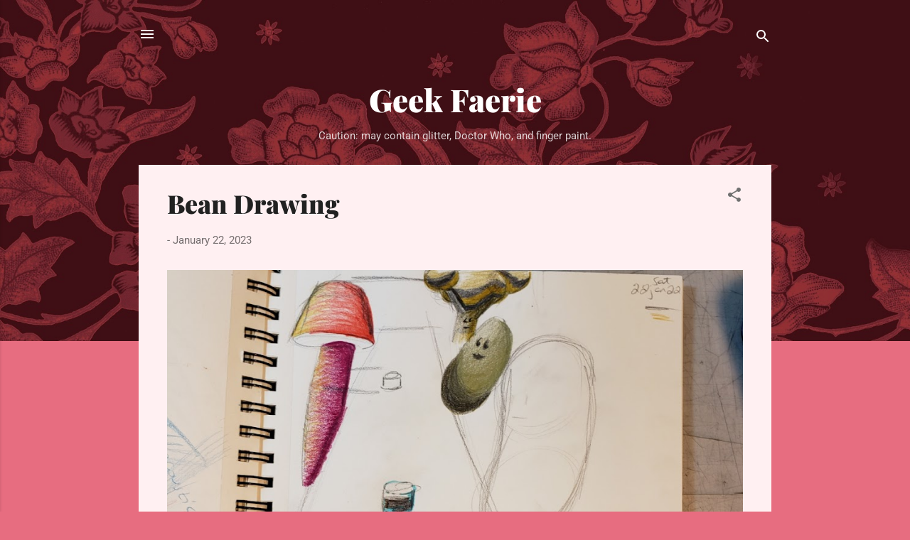

--- FILE ---
content_type: text/html; charset=UTF-8
request_url: http://www.geekfaerie.com/
body_size: 27087
content:
<!DOCTYPE html>
<html dir='ltr' lang='en'>
<head>
<meta content='width=device-width, initial-scale=1' name='viewport'/>
<title>Geek Faerie</title>
<meta content='text/html; charset=UTF-8' http-equiv='Content-Type'/>
<!-- Chrome, Firefox OS and Opera -->
<meta content='#e76d80' name='theme-color'/>
<!-- Windows Phone -->
<meta content='#e76d80' name='msapplication-navbutton-color'/>
<meta content='blogger' name='generator'/>
<link href='http://www.geekfaerie.com/favicon.ico' rel='icon' type='image/x-icon'/>
<link href='http://www.geekfaerie.com/' rel='canonical'/>
<link rel="alternate" type="application/atom+xml" title="Geek Faerie - Atom" href="http://www.geekfaerie.com/feeds/posts/default" />
<link rel="alternate" type="application/rss+xml" title="Geek Faerie - RSS" href="http://www.geekfaerie.com/feeds/posts/default?alt=rss" />
<link rel="service.post" type="application/atom+xml" title="Geek Faerie - Atom" href="https://www.blogger.com/feeds/2013568740166801719/posts/default" />
<link rel="me" href="https://www.blogger.com/profile/13328863732463136138" />
<!--Can't find substitution for tag [blog.ieCssRetrofitLinks]-->
<meta content='http://www.geekfaerie.com/' property='og:url'/>
<meta content='Geek Faerie' property='og:title'/>
<meta content='Caution: may contain glitter, Doctor Who, and finger paint.' property='og:description'/>
<meta content='https://blogger.googleusercontent.com/img/b/R29vZ2xl/AVvXsEhebabPPDpMZAnefbG81pMtOXFcPfmJ5z3mH0z6sp6PFHkaXcK090D2OetRAO9nUXV9qTQi-kK5EJnizyezpH95By5uje2tnU5myAkchvIW9SVgcWL-6tOZUifCs7psdXe_lBzMrz63JVlX/w1200-h630-p-k-no-nu/1674421917503763-0.png' property='og:image'/>
<meta content='https://blogger.googleusercontent.com/img/b/R29vZ2xl/AVvXsEgU1rn7tbo-s6eVG_9Zs1NhE4Y4RH3pyttKPlnrCEQfzmcThk8as-SbPQjqDBrzdzEk30BvhVT9B9LBsspbzjOUgW3Bsa2T2ig6qzTGIvSkwy8ParzyN1-jZsz_ekKo3gRe3Mn42s1DuagE/w1200-h630-p-k-no-nu/PhotoGrid_1403180147235.jpg' property='og:image'/>
<meta content='https://blogger.googleusercontent.com/img/b/R29vZ2xl/AVvXsEgAnGO1PgutEda8YoU91weMAgA-k55gzp7rnqM82Uf55_HnOAtkznpdUYgSeQ9Y322YSxlodfHkWSCcc5YmzIVIUyLL60vgTo7G3C6svttOXF2z5w4BgFDKB3w0652s8YTnovpOUKPkZEAf/w1200-h630-p-k-no-nu/IMG_20140530_083533.jpg' property='og:image'/>
<style type='text/css'>@font-face{font-family:'Playfair Display';font-style:normal;font-weight:900;font-display:swap;src:url(//fonts.gstatic.com/s/playfairdisplay/v40/nuFvD-vYSZviVYUb_rj3ij__anPXJzDwcbmjWBN2PKfsunDTbtPY_Q.woff2)format('woff2');unicode-range:U+0301,U+0400-045F,U+0490-0491,U+04B0-04B1,U+2116;}@font-face{font-family:'Playfair Display';font-style:normal;font-weight:900;font-display:swap;src:url(//fonts.gstatic.com/s/playfairdisplay/v40/nuFvD-vYSZviVYUb_rj3ij__anPXJzDwcbmjWBN2PKfsunDYbtPY_Q.woff2)format('woff2');unicode-range:U+0102-0103,U+0110-0111,U+0128-0129,U+0168-0169,U+01A0-01A1,U+01AF-01B0,U+0300-0301,U+0303-0304,U+0308-0309,U+0323,U+0329,U+1EA0-1EF9,U+20AB;}@font-face{font-family:'Playfair Display';font-style:normal;font-weight:900;font-display:swap;src:url(//fonts.gstatic.com/s/playfairdisplay/v40/nuFvD-vYSZviVYUb_rj3ij__anPXJzDwcbmjWBN2PKfsunDZbtPY_Q.woff2)format('woff2');unicode-range:U+0100-02BA,U+02BD-02C5,U+02C7-02CC,U+02CE-02D7,U+02DD-02FF,U+0304,U+0308,U+0329,U+1D00-1DBF,U+1E00-1E9F,U+1EF2-1EFF,U+2020,U+20A0-20AB,U+20AD-20C0,U+2113,U+2C60-2C7F,U+A720-A7FF;}@font-face{font-family:'Playfair Display';font-style:normal;font-weight:900;font-display:swap;src:url(//fonts.gstatic.com/s/playfairdisplay/v40/nuFvD-vYSZviVYUb_rj3ij__anPXJzDwcbmjWBN2PKfsunDXbtM.woff2)format('woff2');unicode-range:U+0000-00FF,U+0131,U+0152-0153,U+02BB-02BC,U+02C6,U+02DA,U+02DC,U+0304,U+0308,U+0329,U+2000-206F,U+20AC,U+2122,U+2191,U+2193,U+2212,U+2215,U+FEFF,U+FFFD;}@font-face{font-family:'Roboto';font-style:italic;font-weight:300;font-stretch:100%;font-display:swap;src:url(//fonts.gstatic.com/s/roboto/v50/KFOKCnqEu92Fr1Mu53ZEC9_Vu3r1gIhOszmOClHrs6ljXfMMLt_QuAX-k2Qn.woff2)format('woff2');unicode-range:U+0460-052F,U+1C80-1C8A,U+20B4,U+2DE0-2DFF,U+A640-A69F,U+FE2E-FE2F;}@font-face{font-family:'Roboto';font-style:italic;font-weight:300;font-stretch:100%;font-display:swap;src:url(//fonts.gstatic.com/s/roboto/v50/KFOKCnqEu92Fr1Mu53ZEC9_Vu3r1gIhOszmOClHrs6ljXfMMLt_QuAz-k2Qn.woff2)format('woff2');unicode-range:U+0301,U+0400-045F,U+0490-0491,U+04B0-04B1,U+2116;}@font-face{font-family:'Roboto';font-style:italic;font-weight:300;font-stretch:100%;font-display:swap;src:url(//fonts.gstatic.com/s/roboto/v50/KFOKCnqEu92Fr1Mu53ZEC9_Vu3r1gIhOszmOClHrs6ljXfMMLt_QuAT-k2Qn.woff2)format('woff2');unicode-range:U+1F00-1FFF;}@font-face{font-family:'Roboto';font-style:italic;font-weight:300;font-stretch:100%;font-display:swap;src:url(//fonts.gstatic.com/s/roboto/v50/KFOKCnqEu92Fr1Mu53ZEC9_Vu3r1gIhOszmOClHrs6ljXfMMLt_QuAv-k2Qn.woff2)format('woff2');unicode-range:U+0370-0377,U+037A-037F,U+0384-038A,U+038C,U+038E-03A1,U+03A3-03FF;}@font-face{font-family:'Roboto';font-style:italic;font-weight:300;font-stretch:100%;font-display:swap;src:url(//fonts.gstatic.com/s/roboto/v50/KFOKCnqEu92Fr1Mu53ZEC9_Vu3r1gIhOszmOClHrs6ljXfMMLt_QuHT-k2Qn.woff2)format('woff2');unicode-range:U+0302-0303,U+0305,U+0307-0308,U+0310,U+0312,U+0315,U+031A,U+0326-0327,U+032C,U+032F-0330,U+0332-0333,U+0338,U+033A,U+0346,U+034D,U+0391-03A1,U+03A3-03A9,U+03B1-03C9,U+03D1,U+03D5-03D6,U+03F0-03F1,U+03F4-03F5,U+2016-2017,U+2034-2038,U+203C,U+2040,U+2043,U+2047,U+2050,U+2057,U+205F,U+2070-2071,U+2074-208E,U+2090-209C,U+20D0-20DC,U+20E1,U+20E5-20EF,U+2100-2112,U+2114-2115,U+2117-2121,U+2123-214F,U+2190,U+2192,U+2194-21AE,U+21B0-21E5,U+21F1-21F2,U+21F4-2211,U+2213-2214,U+2216-22FF,U+2308-230B,U+2310,U+2319,U+231C-2321,U+2336-237A,U+237C,U+2395,U+239B-23B7,U+23D0,U+23DC-23E1,U+2474-2475,U+25AF,U+25B3,U+25B7,U+25BD,U+25C1,U+25CA,U+25CC,U+25FB,U+266D-266F,U+27C0-27FF,U+2900-2AFF,U+2B0E-2B11,U+2B30-2B4C,U+2BFE,U+3030,U+FF5B,U+FF5D,U+1D400-1D7FF,U+1EE00-1EEFF;}@font-face{font-family:'Roboto';font-style:italic;font-weight:300;font-stretch:100%;font-display:swap;src:url(//fonts.gstatic.com/s/roboto/v50/KFOKCnqEu92Fr1Mu53ZEC9_Vu3r1gIhOszmOClHrs6ljXfMMLt_QuGb-k2Qn.woff2)format('woff2');unicode-range:U+0001-000C,U+000E-001F,U+007F-009F,U+20DD-20E0,U+20E2-20E4,U+2150-218F,U+2190,U+2192,U+2194-2199,U+21AF,U+21E6-21F0,U+21F3,U+2218-2219,U+2299,U+22C4-22C6,U+2300-243F,U+2440-244A,U+2460-24FF,U+25A0-27BF,U+2800-28FF,U+2921-2922,U+2981,U+29BF,U+29EB,U+2B00-2BFF,U+4DC0-4DFF,U+FFF9-FFFB,U+10140-1018E,U+10190-1019C,U+101A0,U+101D0-101FD,U+102E0-102FB,U+10E60-10E7E,U+1D2C0-1D2D3,U+1D2E0-1D37F,U+1F000-1F0FF,U+1F100-1F1AD,U+1F1E6-1F1FF,U+1F30D-1F30F,U+1F315,U+1F31C,U+1F31E,U+1F320-1F32C,U+1F336,U+1F378,U+1F37D,U+1F382,U+1F393-1F39F,U+1F3A7-1F3A8,U+1F3AC-1F3AF,U+1F3C2,U+1F3C4-1F3C6,U+1F3CA-1F3CE,U+1F3D4-1F3E0,U+1F3ED,U+1F3F1-1F3F3,U+1F3F5-1F3F7,U+1F408,U+1F415,U+1F41F,U+1F426,U+1F43F,U+1F441-1F442,U+1F444,U+1F446-1F449,U+1F44C-1F44E,U+1F453,U+1F46A,U+1F47D,U+1F4A3,U+1F4B0,U+1F4B3,U+1F4B9,U+1F4BB,U+1F4BF,U+1F4C8-1F4CB,U+1F4D6,U+1F4DA,U+1F4DF,U+1F4E3-1F4E6,U+1F4EA-1F4ED,U+1F4F7,U+1F4F9-1F4FB,U+1F4FD-1F4FE,U+1F503,U+1F507-1F50B,U+1F50D,U+1F512-1F513,U+1F53E-1F54A,U+1F54F-1F5FA,U+1F610,U+1F650-1F67F,U+1F687,U+1F68D,U+1F691,U+1F694,U+1F698,U+1F6AD,U+1F6B2,U+1F6B9-1F6BA,U+1F6BC,U+1F6C6-1F6CF,U+1F6D3-1F6D7,U+1F6E0-1F6EA,U+1F6F0-1F6F3,U+1F6F7-1F6FC,U+1F700-1F7FF,U+1F800-1F80B,U+1F810-1F847,U+1F850-1F859,U+1F860-1F887,U+1F890-1F8AD,U+1F8B0-1F8BB,U+1F8C0-1F8C1,U+1F900-1F90B,U+1F93B,U+1F946,U+1F984,U+1F996,U+1F9E9,U+1FA00-1FA6F,U+1FA70-1FA7C,U+1FA80-1FA89,U+1FA8F-1FAC6,U+1FACE-1FADC,U+1FADF-1FAE9,U+1FAF0-1FAF8,U+1FB00-1FBFF;}@font-face{font-family:'Roboto';font-style:italic;font-weight:300;font-stretch:100%;font-display:swap;src:url(//fonts.gstatic.com/s/roboto/v50/KFOKCnqEu92Fr1Mu53ZEC9_Vu3r1gIhOszmOClHrs6ljXfMMLt_QuAf-k2Qn.woff2)format('woff2');unicode-range:U+0102-0103,U+0110-0111,U+0128-0129,U+0168-0169,U+01A0-01A1,U+01AF-01B0,U+0300-0301,U+0303-0304,U+0308-0309,U+0323,U+0329,U+1EA0-1EF9,U+20AB;}@font-face{font-family:'Roboto';font-style:italic;font-weight:300;font-stretch:100%;font-display:swap;src:url(//fonts.gstatic.com/s/roboto/v50/KFOKCnqEu92Fr1Mu53ZEC9_Vu3r1gIhOszmOClHrs6ljXfMMLt_QuAb-k2Qn.woff2)format('woff2');unicode-range:U+0100-02BA,U+02BD-02C5,U+02C7-02CC,U+02CE-02D7,U+02DD-02FF,U+0304,U+0308,U+0329,U+1D00-1DBF,U+1E00-1E9F,U+1EF2-1EFF,U+2020,U+20A0-20AB,U+20AD-20C0,U+2113,U+2C60-2C7F,U+A720-A7FF;}@font-face{font-family:'Roboto';font-style:italic;font-weight:300;font-stretch:100%;font-display:swap;src:url(//fonts.gstatic.com/s/roboto/v50/KFOKCnqEu92Fr1Mu53ZEC9_Vu3r1gIhOszmOClHrs6ljXfMMLt_QuAj-kw.woff2)format('woff2');unicode-range:U+0000-00FF,U+0131,U+0152-0153,U+02BB-02BC,U+02C6,U+02DA,U+02DC,U+0304,U+0308,U+0329,U+2000-206F,U+20AC,U+2122,U+2191,U+2193,U+2212,U+2215,U+FEFF,U+FFFD;}@font-face{font-family:'Roboto';font-style:normal;font-weight:400;font-stretch:100%;font-display:swap;src:url(//fonts.gstatic.com/s/roboto/v50/KFOMCnqEu92Fr1ME7kSn66aGLdTylUAMQXC89YmC2DPNWubEbVmZiArmlw.woff2)format('woff2');unicode-range:U+0460-052F,U+1C80-1C8A,U+20B4,U+2DE0-2DFF,U+A640-A69F,U+FE2E-FE2F;}@font-face{font-family:'Roboto';font-style:normal;font-weight:400;font-stretch:100%;font-display:swap;src:url(//fonts.gstatic.com/s/roboto/v50/KFOMCnqEu92Fr1ME7kSn66aGLdTylUAMQXC89YmC2DPNWubEbVmQiArmlw.woff2)format('woff2');unicode-range:U+0301,U+0400-045F,U+0490-0491,U+04B0-04B1,U+2116;}@font-face{font-family:'Roboto';font-style:normal;font-weight:400;font-stretch:100%;font-display:swap;src:url(//fonts.gstatic.com/s/roboto/v50/KFOMCnqEu92Fr1ME7kSn66aGLdTylUAMQXC89YmC2DPNWubEbVmYiArmlw.woff2)format('woff2');unicode-range:U+1F00-1FFF;}@font-face{font-family:'Roboto';font-style:normal;font-weight:400;font-stretch:100%;font-display:swap;src:url(//fonts.gstatic.com/s/roboto/v50/KFOMCnqEu92Fr1ME7kSn66aGLdTylUAMQXC89YmC2DPNWubEbVmXiArmlw.woff2)format('woff2');unicode-range:U+0370-0377,U+037A-037F,U+0384-038A,U+038C,U+038E-03A1,U+03A3-03FF;}@font-face{font-family:'Roboto';font-style:normal;font-weight:400;font-stretch:100%;font-display:swap;src:url(//fonts.gstatic.com/s/roboto/v50/KFOMCnqEu92Fr1ME7kSn66aGLdTylUAMQXC89YmC2DPNWubEbVnoiArmlw.woff2)format('woff2');unicode-range:U+0302-0303,U+0305,U+0307-0308,U+0310,U+0312,U+0315,U+031A,U+0326-0327,U+032C,U+032F-0330,U+0332-0333,U+0338,U+033A,U+0346,U+034D,U+0391-03A1,U+03A3-03A9,U+03B1-03C9,U+03D1,U+03D5-03D6,U+03F0-03F1,U+03F4-03F5,U+2016-2017,U+2034-2038,U+203C,U+2040,U+2043,U+2047,U+2050,U+2057,U+205F,U+2070-2071,U+2074-208E,U+2090-209C,U+20D0-20DC,U+20E1,U+20E5-20EF,U+2100-2112,U+2114-2115,U+2117-2121,U+2123-214F,U+2190,U+2192,U+2194-21AE,U+21B0-21E5,U+21F1-21F2,U+21F4-2211,U+2213-2214,U+2216-22FF,U+2308-230B,U+2310,U+2319,U+231C-2321,U+2336-237A,U+237C,U+2395,U+239B-23B7,U+23D0,U+23DC-23E1,U+2474-2475,U+25AF,U+25B3,U+25B7,U+25BD,U+25C1,U+25CA,U+25CC,U+25FB,U+266D-266F,U+27C0-27FF,U+2900-2AFF,U+2B0E-2B11,U+2B30-2B4C,U+2BFE,U+3030,U+FF5B,U+FF5D,U+1D400-1D7FF,U+1EE00-1EEFF;}@font-face{font-family:'Roboto';font-style:normal;font-weight:400;font-stretch:100%;font-display:swap;src:url(//fonts.gstatic.com/s/roboto/v50/KFOMCnqEu92Fr1ME7kSn66aGLdTylUAMQXC89YmC2DPNWubEbVn6iArmlw.woff2)format('woff2');unicode-range:U+0001-000C,U+000E-001F,U+007F-009F,U+20DD-20E0,U+20E2-20E4,U+2150-218F,U+2190,U+2192,U+2194-2199,U+21AF,U+21E6-21F0,U+21F3,U+2218-2219,U+2299,U+22C4-22C6,U+2300-243F,U+2440-244A,U+2460-24FF,U+25A0-27BF,U+2800-28FF,U+2921-2922,U+2981,U+29BF,U+29EB,U+2B00-2BFF,U+4DC0-4DFF,U+FFF9-FFFB,U+10140-1018E,U+10190-1019C,U+101A0,U+101D0-101FD,U+102E0-102FB,U+10E60-10E7E,U+1D2C0-1D2D3,U+1D2E0-1D37F,U+1F000-1F0FF,U+1F100-1F1AD,U+1F1E6-1F1FF,U+1F30D-1F30F,U+1F315,U+1F31C,U+1F31E,U+1F320-1F32C,U+1F336,U+1F378,U+1F37D,U+1F382,U+1F393-1F39F,U+1F3A7-1F3A8,U+1F3AC-1F3AF,U+1F3C2,U+1F3C4-1F3C6,U+1F3CA-1F3CE,U+1F3D4-1F3E0,U+1F3ED,U+1F3F1-1F3F3,U+1F3F5-1F3F7,U+1F408,U+1F415,U+1F41F,U+1F426,U+1F43F,U+1F441-1F442,U+1F444,U+1F446-1F449,U+1F44C-1F44E,U+1F453,U+1F46A,U+1F47D,U+1F4A3,U+1F4B0,U+1F4B3,U+1F4B9,U+1F4BB,U+1F4BF,U+1F4C8-1F4CB,U+1F4D6,U+1F4DA,U+1F4DF,U+1F4E3-1F4E6,U+1F4EA-1F4ED,U+1F4F7,U+1F4F9-1F4FB,U+1F4FD-1F4FE,U+1F503,U+1F507-1F50B,U+1F50D,U+1F512-1F513,U+1F53E-1F54A,U+1F54F-1F5FA,U+1F610,U+1F650-1F67F,U+1F687,U+1F68D,U+1F691,U+1F694,U+1F698,U+1F6AD,U+1F6B2,U+1F6B9-1F6BA,U+1F6BC,U+1F6C6-1F6CF,U+1F6D3-1F6D7,U+1F6E0-1F6EA,U+1F6F0-1F6F3,U+1F6F7-1F6FC,U+1F700-1F7FF,U+1F800-1F80B,U+1F810-1F847,U+1F850-1F859,U+1F860-1F887,U+1F890-1F8AD,U+1F8B0-1F8BB,U+1F8C0-1F8C1,U+1F900-1F90B,U+1F93B,U+1F946,U+1F984,U+1F996,U+1F9E9,U+1FA00-1FA6F,U+1FA70-1FA7C,U+1FA80-1FA89,U+1FA8F-1FAC6,U+1FACE-1FADC,U+1FADF-1FAE9,U+1FAF0-1FAF8,U+1FB00-1FBFF;}@font-face{font-family:'Roboto';font-style:normal;font-weight:400;font-stretch:100%;font-display:swap;src:url(//fonts.gstatic.com/s/roboto/v50/KFOMCnqEu92Fr1ME7kSn66aGLdTylUAMQXC89YmC2DPNWubEbVmbiArmlw.woff2)format('woff2');unicode-range:U+0102-0103,U+0110-0111,U+0128-0129,U+0168-0169,U+01A0-01A1,U+01AF-01B0,U+0300-0301,U+0303-0304,U+0308-0309,U+0323,U+0329,U+1EA0-1EF9,U+20AB;}@font-face{font-family:'Roboto';font-style:normal;font-weight:400;font-stretch:100%;font-display:swap;src:url(//fonts.gstatic.com/s/roboto/v50/KFOMCnqEu92Fr1ME7kSn66aGLdTylUAMQXC89YmC2DPNWubEbVmaiArmlw.woff2)format('woff2');unicode-range:U+0100-02BA,U+02BD-02C5,U+02C7-02CC,U+02CE-02D7,U+02DD-02FF,U+0304,U+0308,U+0329,U+1D00-1DBF,U+1E00-1E9F,U+1EF2-1EFF,U+2020,U+20A0-20AB,U+20AD-20C0,U+2113,U+2C60-2C7F,U+A720-A7FF;}@font-face{font-family:'Roboto';font-style:normal;font-weight:400;font-stretch:100%;font-display:swap;src:url(//fonts.gstatic.com/s/roboto/v50/KFOMCnqEu92Fr1ME7kSn66aGLdTylUAMQXC89YmC2DPNWubEbVmUiAo.woff2)format('woff2');unicode-range:U+0000-00FF,U+0131,U+0152-0153,U+02BB-02BC,U+02C6,U+02DA,U+02DC,U+0304,U+0308,U+0329,U+2000-206F,U+20AC,U+2122,U+2191,U+2193,U+2212,U+2215,U+FEFF,U+FFFD;}</style>
<style id='page-skin-1' type='text/css'><!--
/*! normalize.css v3.0.1 | MIT License | git.io/normalize */html{font-family:sans-serif;-ms-text-size-adjust:100%;-webkit-text-size-adjust:100%}body{margin:0}article,aside,details,figcaption,figure,footer,header,hgroup,main,nav,section,summary{display:block}audio,canvas,progress,video{display:inline-block;vertical-align:baseline}audio:not([controls]){display:none;height:0}[hidden],template{display:none}a{background:transparent}a:active,a:hover{outline:0}abbr[title]{border-bottom:1px dotted}b,strong{font-weight:bold}dfn{font-style:italic}h1{font-size:2em;margin:.67em 0}mark{background:#ff0;color:#000}small{font-size:80%}sub,sup{font-size:75%;line-height:0;position:relative;vertical-align:baseline}sup{top:-0.5em}sub{bottom:-0.25em}img{border:0}svg:not(:root){overflow:hidden}figure{margin:1em 40px}hr{-moz-box-sizing:content-box;box-sizing:content-box;height:0}pre{overflow:auto}code,kbd,pre,samp{font-family:monospace,monospace;font-size:1em}button,input,optgroup,select,textarea{color:inherit;font:inherit;margin:0}button{overflow:visible}button,select{text-transform:none}button,html input[type="button"],input[type="reset"],input[type="submit"]{-webkit-appearance:button;cursor:pointer}button[disabled],html input[disabled]{cursor:default}button::-moz-focus-inner,input::-moz-focus-inner{border:0;padding:0}input{line-height:normal}input[type="checkbox"],input[type="radio"]{box-sizing:border-box;padding:0}input[type="number"]::-webkit-inner-spin-button,input[type="number"]::-webkit-outer-spin-button{height:auto}input[type="search"]{-webkit-appearance:textfield;-moz-box-sizing:content-box;-webkit-box-sizing:content-box;box-sizing:content-box}input[type="search"]::-webkit-search-cancel-button,input[type="search"]::-webkit-search-decoration{-webkit-appearance:none}fieldset{border:1px solid #c0c0c0;margin:0 2px;padding:.35em .625em .75em}legend{border:0;padding:0}textarea{overflow:auto}optgroup{font-weight:bold}table{border-collapse:collapse;border-spacing:0}td,th{padding:0}
/*!************************************************
* Blogger Template Style
* Name: Contempo
**************************************************/
body{
overflow-wrap:break-word;
word-break:break-word;
word-wrap:break-word
}
.hidden{
display:none
}
.invisible{
visibility:hidden
}
.container::after,.float-container::after{
clear:both;
content:"";
display:table
}
.clearboth{
clear:both
}
#comments .comment .comment-actions,.subscribe-popup .FollowByEmail .follow-by-email-submit,.widget.Profile .profile-link,.widget.Profile .profile-link.visit-profile{
background:0 0;
border:0;
box-shadow:none;
color:#e76d80;
cursor:pointer;
font-size:14px;
font-weight:700;
outline:0;
text-decoration:none;
text-transform:uppercase;
width:auto
}
.dim-overlay{
background-color:rgba(0,0,0,.54);
height:100vh;
left:0;
position:fixed;
top:0;
width:100%
}
#sharing-dim-overlay{
background-color:transparent
}
input::-ms-clear{
display:none
}
.blogger-logo,.svg-icon-24.blogger-logo{
fill:#ff9800;
opacity:1
}
.loading-spinner-large{
-webkit-animation:mspin-rotate 1.568s infinite linear;
animation:mspin-rotate 1.568s infinite linear;
height:48px;
overflow:hidden;
position:absolute;
width:48px;
z-index:200
}
.loading-spinner-large>div{
-webkit-animation:mspin-revrot 5332ms infinite steps(4);
animation:mspin-revrot 5332ms infinite steps(4)
}
.loading-spinner-large>div>div{
-webkit-animation:mspin-singlecolor-large-film 1333ms infinite steps(81);
animation:mspin-singlecolor-large-film 1333ms infinite steps(81);
background-size:100%;
height:48px;
width:3888px
}
.mspin-black-large>div>div,.mspin-grey_54-large>div>div{
background-image:url(https://www.blogblog.com/indie/mspin_black_large.svg)
}
.mspin-white-large>div>div{
background-image:url(https://www.blogblog.com/indie/mspin_white_large.svg)
}
.mspin-grey_54-large{
opacity:.54
}
@-webkit-keyframes mspin-singlecolor-large-film{
from{
-webkit-transform:translateX(0);
transform:translateX(0)
}
to{
-webkit-transform:translateX(-3888px);
transform:translateX(-3888px)
}
}
@keyframes mspin-singlecolor-large-film{
from{
-webkit-transform:translateX(0);
transform:translateX(0)
}
to{
-webkit-transform:translateX(-3888px);
transform:translateX(-3888px)
}
}
@-webkit-keyframes mspin-rotate{
from{
-webkit-transform:rotate(0);
transform:rotate(0)
}
to{
-webkit-transform:rotate(360deg);
transform:rotate(360deg)
}
}
@keyframes mspin-rotate{
from{
-webkit-transform:rotate(0);
transform:rotate(0)
}
to{
-webkit-transform:rotate(360deg);
transform:rotate(360deg)
}
}
@-webkit-keyframes mspin-revrot{
from{
-webkit-transform:rotate(0);
transform:rotate(0)
}
to{
-webkit-transform:rotate(-360deg);
transform:rotate(-360deg)
}
}
@keyframes mspin-revrot{
from{
-webkit-transform:rotate(0);
transform:rotate(0)
}
to{
-webkit-transform:rotate(-360deg);
transform:rotate(-360deg)
}
}
.skip-navigation{
background-color:#fff;
box-sizing:border-box;
color:#000;
display:block;
height:0;
left:0;
line-height:50px;
overflow:hidden;
padding-top:0;
position:fixed;
text-align:center;
top:0;
-webkit-transition:box-shadow .3s,height .3s,padding-top .3s;
transition:box-shadow .3s,height .3s,padding-top .3s;
width:100%;
z-index:900
}
.skip-navigation:focus{
box-shadow:0 4px 5px 0 rgba(0,0,0,.14),0 1px 10px 0 rgba(0,0,0,.12),0 2px 4px -1px rgba(0,0,0,.2);
height:50px
}
#main{
outline:0
}
.main-heading{
position:absolute;
clip:rect(1px,1px,1px,1px);
padding:0;
border:0;
height:1px;
width:1px;
overflow:hidden
}
.Attribution{
margin-top:1em;
text-align:center
}
.Attribution .blogger img,.Attribution .blogger svg{
vertical-align:bottom
}
.Attribution .blogger img{
margin-right:.5em
}
.Attribution div{
line-height:24px;
margin-top:.5em
}
.Attribution .copyright,.Attribution .image-attribution{
font-size:.7em;
margin-top:1.5em
}
.BLOG_mobile_video_class{
display:none
}
.bg-photo{
background-attachment:scroll!important
}
body .CSS_LIGHTBOX{
z-index:900
}
.extendable .show-less,.extendable .show-more{
border-color:#e76d80;
color:#e76d80;
margin-top:8px
}
.extendable .show-less.hidden,.extendable .show-more.hidden{
display:none
}
.inline-ad{
display:none;
max-width:100%;
overflow:hidden
}
.adsbygoogle{
display:block
}
#cookieChoiceInfo{
bottom:0;
top:auto
}
iframe.b-hbp-video{
border:0
}
.post-body img{
max-width:100%
}
.post-body iframe{
max-width:100%
}
.post-body a[imageanchor="1"]{
display:inline-block
}
.byline{
margin-right:1em
}
.byline:last-child{
margin-right:0
}
.link-copied-dialog{
max-width:520px;
outline:0
}
.link-copied-dialog .modal-dialog-buttons{
margin-top:8px
}
.link-copied-dialog .goog-buttonset-default{
background:0 0;
border:0
}
.link-copied-dialog .goog-buttonset-default:focus{
outline:0
}
.paging-control-container{
margin-bottom:16px
}
.paging-control-container .paging-control{
display:inline-block
}
.paging-control-container .comment-range-text::after,.paging-control-container .paging-control{
color:#e76d80
}
.paging-control-container .comment-range-text,.paging-control-container .paging-control{
margin-right:8px
}
.paging-control-container .comment-range-text::after,.paging-control-container .paging-control::after{
content:"\b7";
cursor:default;
padding-left:8px;
pointer-events:none
}
.paging-control-container .comment-range-text:last-child::after,.paging-control-container .paging-control:last-child::after{
content:none
}
.byline.reactions iframe{
height:20px
}
.b-notification{
color:#000;
background-color:#fff;
border-bottom:solid 1px #000;
box-sizing:border-box;
padding:16px 32px;
text-align:center
}
.b-notification.visible{
-webkit-transition:margin-top .3s cubic-bezier(.4,0,.2,1);
transition:margin-top .3s cubic-bezier(.4,0,.2,1)
}
.b-notification.invisible{
position:absolute
}
.b-notification-close{
position:absolute;
right:8px;
top:8px
}
.no-posts-message{
line-height:40px;
text-align:center
}
@media screen and (max-width:800px){
body.item-view .post-body a[imageanchor="1"][style*="float: left;"],body.item-view .post-body a[imageanchor="1"][style*="float: right;"]{
float:none!important;
clear:none!important
}
body.item-view .post-body a[imageanchor="1"] img{
display:block;
height:auto;
margin:0 auto
}
body.item-view .post-body>.separator:first-child>a[imageanchor="1"]:first-child{
margin-top:20px
}
.post-body a[imageanchor]{
display:block
}
body.item-view .post-body a[imageanchor="1"]{
margin-left:0!important;
margin-right:0!important
}
body.item-view .post-body a[imageanchor="1"]+a[imageanchor="1"]{
margin-top:16px
}
}
.item-control{
display:none
}
#comments{
border-top:1px dashed rgba(0,0,0,.54);
margin-top:20px;
padding:20px
}
#comments .comment-thread ol{
margin:0;
padding-left:0;
padding-left:0
}
#comments .comment .comment-replybox-single,#comments .comment-thread .comment-replies{
margin-left:60px
}
#comments .comment-thread .thread-count{
display:none
}
#comments .comment{
list-style-type:none;
padding:0 0 30px;
position:relative
}
#comments .comment .comment{
padding-bottom:8px
}
.comment .avatar-image-container{
position:absolute
}
.comment .avatar-image-container img{
border-radius:50%
}
.avatar-image-container svg,.comment .avatar-image-container .avatar-icon{
border-radius:50%;
border:solid 1px #707070;
box-sizing:border-box;
fill:#707070;
height:35px;
margin:0;
padding:7px;
width:35px
}
.comment .comment-block{
margin-top:10px;
margin-left:60px;
padding-bottom:0
}
#comments .comment-author-header-wrapper{
margin-left:40px
}
#comments .comment .thread-expanded .comment-block{
padding-bottom:20px
}
#comments .comment .comment-header .user,#comments .comment .comment-header .user a{
color:#212121;
font-style:normal;
font-weight:700
}
#comments .comment .comment-actions{
bottom:0;
margin-bottom:15px;
position:absolute
}
#comments .comment .comment-actions>*{
margin-right:8px
}
#comments .comment .comment-header .datetime{
bottom:0;
color:rgba(33,33,33,.54);
display:inline-block;
font-size:13px;
font-style:italic;
margin-left:8px
}
#comments .comment .comment-footer .comment-timestamp a,#comments .comment .comment-header .datetime a{
color:rgba(33,33,33,.54)
}
#comments .comment .comment-content,.comment .comment-body{
margin-top:12px;
word-break:break-word
}
.comment-body{
margin-bottom:12px
}
#comments.embed[data-num-comments="0"]{
border:0;
margin-top:0;
padding-top:0
}
#comments.embed[data-num-comments="0"] #comment-post-message,#comments.embed[data-num-comments="0"] div.comment-form>p,#comments.embed[data-num-comments="0"] p.comment-footer{
display:none
}
#comment-editor-src{
display:none
}
.comments .comments-content .loadmore.loaded{
max-height:0;
opacity:0;
overflow:hidden
}
.extendable .remaining-items{
height:0;
overflow:hidden;
-webkit-transition:height .3s cubic-bezier(.4,0,.2,1);
transition:height .3s cubic-bezier(.4,0,.2,1)
}
.extendable .remaining-items.expanded{
height:auto
}
.svg-icon-24,.svg-icon-24-button{
cursor:pointer;
height:24px;
width:24px;
min-width:24px
}
.touch-icon{
margin:-12px;
padding:12px
}
.touch-icon:active,.touch-icon:focus{
background-color:rgba(153,153,153,.4);
border-radius:50%
}
svg:not(:root).touch-icon{
overflow:visible
}
html[dir=rtl] .rtl-reversible-icon{
-webkit-transform:scaleX(-1);
-ms-transform:scaleX(-1);
transform:scaleX(-1)
}
.svg-icon-24-button,.touch-icon-button{
background:0 0;
border:0;
margin:0;
outline:0;
padding:0
}
.touch-icon-button .touch-icon:active,.touch-icon-button .touch-icon:focus{
background-color:transparent
}
.touch-icon-button:active .touch-icon,.touch-icon-button:focus .touch-icon{
background-color:rgba(153,153,153,.4);
border-radius:50%
}
.Profile .default-avatar-wrapper .avatar-icon{
border-radius:50%;
border:solid 1px #707070;
box-sizing:border-box;
fill:#707070;
margin:0
}
.Profile .individual .default-avatar-wrapper .avatar-icon{
padding:25px
}
.Profile .individual .avatar-icon,.Profile .individual .profile-img{
height:120px;
width:120px
}
.Profile .team .default-avatar-wrapper .avatar-icon{
padding:8px
}
.Profile .team .avatar-icon,.Profile .team .default-avatar-wrapper,.Profile .team .profile-img{
height:40px;
width:40px
}
.snippet-container{
margin:0;
position:relative;
overflow:hidden
}
.snippet-fade{
bottom:0;
box-sizing:border-box;
position:absolute;
width:96px
}
.snippet-fade{
right:0
}
.snippet-fade:after{
content:"\2026"
}
.snippet-fade:after{
float:right
}
.post-bottom{
-webkit-box-align:center;
-webkit-align-items:center;
-ms-flex-align:center;
align-items:center;
display:-webkit-box;
display:-webkit-flex;
display:-ms-flexbox;
display:flex;
-webkit-flex-wrap:wrap;
-ms-flex-wrap:wrap;
flex-wrap:wrap
}
.post-footer{
-webkit-box-flex:1;
-webkit-flex:1 1 auto;
-ms-flex:1 1 auto;
flex:1 1 auto;
-webkit-flex-wrap:wrap;
-ms-flex-wrap:wrap;
flex-wrap:wrap;
-webkit-box-ordinal-group:2;
-webkit-order:1;
-ms-flex-order:1;
order:1
}
.post-footer>*{
-webkit-box-flex:0;
-webkit-flex:0 1 auto;
-ms-flex:0 1 auto;
flex:0 1 auto
}
.post-footer .byline:last-child{
margin-right:1em
}
.jump-link{
-webkit-box-flex:0;
-webkit-flex:0 0 auto;
-ms-flex:0 0 auto;
flex:0 0 auto;
-webkit-box-ordinal-group:3;
-webkit-order:2;
-ms-flex-order:2;
order:2
}
.centered-top-container.sticky{
left:0;
position:fixed;
right:0;
top:0;
width:auto;
z-index:50;
-webkit-transition-property:opacity,-webkit-transform;
transition-property:opacity,-webkit-transform;
transition-property:transform,opacity;
transition-property:transform,opacity,-webkit-transform;
-webkit-transition-duration:.2s;
transition-duration:.2s;
-webkit-transition-timing-function:cubic-bezier(.4,0,.2,1);
transition-timing-function:cubic-bezier(.4,0,.2,1)
}
.centered-top-placeholder{
display:none
}
.collapsed-header .centered-top-placeholder{
display:block
}
.centered-top-container .Header .replaced h1,.centered-top-placeholder .Header .replaced h1{
display:none
}
.centered-top-container.sticky .Header .replaced h1{
display:block
}
.centered-top-container.sticky .Header .header-widget{
background:0 0
}
.centered-top-container.sticky .Header .header-image-wrapper{
display:none
}
.centered-top-container img,.centered-top-placeholder img{
max-width:100%
}
.collapsible{
-webkit-transition:height .3s cubic-bezier(.4,0,.2,1);
transition:height .3s cubic-bezier(.4,0,.2,1)
}
.collapsible,.collapsible>summary{
display:block;
overflow:hidden
}
.collapsible>:not(summary){
display:none
}
.collapsible[open]>:not(summary){
display:block
}
.collapsible:focus,.collapsible>summary:focus{
outline:0
}
.collapsible>summary{
cursor:pointer;
display:block;
padding:0
}
.collapsible:focus>summary,.collapsible>summary:focus{
background-color:transparent
}
.collapsible>summary::-webkit-details-marker{
display:none
}
.collapsible-title{
-webkit-box-align:center;
-webkit-align-items:center;
-ms-flex-align:center;
align-items:center;
display:-webkit-box;
display:-webkit-flex;
display:-ms-flexbox;
display:flex
}
.collapsible-title .title{
-webkit-box-flex:1;
-webkit-flex:1 1 auto;
-ms-flex:1 1 auto;
flex:1 1 auto;
-webkit-box-ordinal-group:1;
-webkit-order:0;
-ms-flex-order:0;
order:0;
overflow:hidden;
text-overflow:ellipsis;
white-space:nowrap
}
.collapsible-title .chevron-down,.collapsible[open] .collapsible-title .chevron-up{
display:block
}
.collapsible-title .chevron-up,.collapsible[open] .collapsible-title .chevron-down{
display:none
}
.flat-button{
cursor:pointer;
display:inline-block;
font-weight:700;
text-transform:uppercase;
border-radius:2px;
padding:8px;
margin:-8px
}
.flat-icon-button{
background:0 0;
border:0;
margin:0;
outline:0;
padding:0;
margin:-12px;
padding:12px;
cursor:pointer;
box-sizing:content-box;
display:inline-block;
line-height:0
}
.flat-icon-button,.flat-icon-button .splash-wrapper{
border-radius:50%
}
.flat-icon-button .splash.animate{
-webkit-animation-duration:.3s;
animation-duration:.3s
}
.overflowable-container{
max-height:46px;
overflow:hidden;
position:relative
}
.overflow-button{
cursor:pointer
}
#overflowable-dim-overlay{
background:0 0
}
.overflow-popup{
box-shadow:0 2px 2px 0 rgba(0,0,0,.14),0 3px 1px -2px rgba(0,0,0,.2),0 1px 5px 0 rgba(0,0,0,.12);
background-color:#fff0f2;
left:0;
max-width:calc(100% - 32px);
position:absolute;
top:0;
visibility:hidden;
z-index:101
}
.overflow-popup ul{
list-style:none
}
.overflow-popup .tabs li,.overflow-popup li{
display:block;
height:auto
}
.overflow-popup .tabs li{
padding-left:0;
padding-right:0
}
.overflow-button.hidden,.overflow-popup .tabs li.hidden,.overflow-popup li.hidden{
display:none
}
.pill-button{
background:0 0;
border:1px solid;
border-radius:12px;
cursor:pointer;
display:inline-block;
padding:4px 16px;
text-transform:uppercase
}
.ripple{
position:relative
}
.ripple>*{
z-index:1
}
.splash-wrapper{
bottom:0;
left:0;
overflow:hidden;
pointer-events:none;
position:absolute;
right:0;
top:0;
z-index:0
}
.splash{
background:#ccc;
border-radius:100%;
display:block;
opacity:.6;
position:absolute;
-webkit-transform:scale(0);
-ms-transform:scale(0);
transform:scale(0)
}
.splash.animate{
-webkit-animation:ripple-effect .4s linear;
animation:ripple-effect .4s linear
}
@-webkit-keyframes ripple-effect{
100%{
opacity:0;
-webkit-transform:scale(2.5);
transform:scale(2.5)
}
}
@keyframes ripple-effect{
100%{
opacity:0;
-webkit-transform:scale(2.5);
transform:scale(2.5)
}
}
.search{
display:-webkit-box;
display:-webkit-flex;
display:-ms-flexbox;
display:flex;
line-height:24px;
width:24px
}
.search.focused{
width:100%
}
.search.focused .section{
width:100%
}
.search form{
z-index:101
}
.search h3{
display:none
}
.search form{
display:-webkit-box;
display:-webkit-flex;
display:-ms-flexbox;
display:flex;
-webkit-box-flex:1;
-webkit-flex:1 0 0;
-ms-flex:1 0 0px;
flex:1 0 0;
border-bottom:solid 1px transparent;
padding-bottom:8px
}
.search form>*{
display:none
}
.search.focused form>*{
display:block
}
.search .search-input label{
display:none
}
.centered-top-placeholder.cloned .search form{
z-index:30
}
.search.focused form{
border-color:#ffffff;
position:relative;
width:auto
}
.collapsed-header .centered-top-container .search.focused form{
border-bottom-color:transparent
}
.search-expand{
-webkit-box-flex:0;
-webkit-flex:0 0 auto;
-ms-flex:0 0 auto;
flex:0 0 auto
}
.search-expand-text{
display:none
}
.search-close{
display:inline;
vertical-align:middle
}
.search-input{
-webkit-box-flex:1;
-webkit-flex:1 0 1px;
-ms-flex:1 0 1px;
flex:1 0 1px
}
.search-input input{
background:0 0;
border:0;
box-sizing:border-box;
color:#ffffff;
display:inline-block;
outline:0;
width:calc(100% - 48px)
}
.search-input input.no-cursor{
color:transparent;
text-shadow:0 0 0 #ffffff
}
.collapsed-header .centered-top-container .search-action,.collapsed-header .centered-top-container .search-input input{
color:#212121
}
.collapsed-header .centered-top-container .search-input input.no-cursor{
color:transparent;
text-shadow:0 0 0 #212121
}
.collapsed-header .centered-top-container .search-input input.no-cursor:focus,.search-input input.no-cursor:focus{
outline:0
}
.search-focused>*{
visibility:hidden
}
.search-focused .search,.search-focused .search-icon{
visibility:visible
}
.search.focused .search-action{
display:block
}
.search.focused .search-action:disabled{
opacity:.3
}
.widget.Sharing .sharing-button{
display:none
}
.widget.Sharing .sharing-buttons li{
padding:0
}
.widget.Sharing .sharing-buttons li span{
display:none
}
.post-share-buttons{
position:relative
}
.centered-bottom .share-buttons .svg-icon-24,.share-buttons .svg-icon-24{
fill:#707070
}
.sharing-open.touch-icon-button:active .touch-icon,.sharing-open.touch-icon-button:focus .touch-icon{
background-color:transparent
}
.share-buttons{
background-color:#fff0f2;
border-radius:2px;
box-shadow:0 2px 2px 0 rgba(0,0,0,.14),0 3px 1px -2px rgba(0,0,0,.2),0 1px 5px 0 rgba(0,0,0,.12);
color:#212121;
list-style:none;
margin:0;
padding:8px 0;
position:absolute;
top:-11px;
min-width:200px;
z-index:101
}
.share-buttons.hidden{
display:none
}
.sharing-button{
background:0 0;
border:0;
margin:0;
outline:0;
padding:0;
cursor:pointer
}
.share-buttons li{
margin:0;
height:48px
}
.share-buttons li:last-child{
margin-bottom:0
}
.share-buttons li .sharing-platform-button{
box-sizing:border-box;
cursor:pointer;
display:block;
height:100%;
margin-bottom:0;
padding:0 16px;
position:relative;
width:100%
}
.share-buttons li .sharing-platform-button:focus,.share-buttons li .sharing-platform-button:hover{
background-color:rgba(128,128,128,.1);
outline:0
}
.share-buttons li svg[class*=" sharing-"],.share-buttons li svg[class^=sharing-]{
position:absolute;
top:10px
}
.share-buttons li span.sharing-platform-button{
position:relative;
top:0
}
.share-buttons li .platform-sharing-text{
display:block;
font-size:16px;
line-height:48px;
white-space:nowrap
}
.share-buttons li .platform-sharing-text{
margin-left:56px
}
.sidebar-container{
background-color:#fff0f2;
max-width:284px;
overflow-y:auto;
-webkit-transition-property:-webkit-transform;
transition-property:-webkit-transform;
transition-property:transform;
transition-property:transform,-webkit-transform;
-webkit-transition-duration:.3s;
transition-duration:.3s;
-webkit-transition-timing-function:cubic-bezier(0,0,.2,1);
transition-timing-function:cubic-bezier(0,0,.2,1);
width:284px;
z-index:101;
-webkit-overflow-scrolling:touch
}
.sidebar-container .navigation{
line-height:0;
padding:16px
}
.sidebar-container .sidebar-back{
cursor:pointer
}
.sidebar-container .widget{
background:0 0;
margin:0 16px;
padding:16px 0
}
.sidebar-container .widget .title{
color:#212121;
margin:0
}
.sidebar-container .widget ul{
list-style:none;
margin:0;
padding:0
}
.sidebar-container .widget ul ul{
margin-left:1em
}
.sidebar-container .widget li{
font-size:16px;
line-height:normal
}
.sidebar-container .widget+.widget{
border-top:1px dashed #cccccc
}
.BlogArchive li{
margin:16px 0
}
.BlogArchive li:last-child{
margin-bottom:0
}
.Label li a{
display:inline-block
}
.BlogArchive .post-count,.Label .label-count{
float:right;
margin-left:.25em
}
.BlogArchive .post-count::before,.Label .label-count::before{
content:"("
}
.BlogArchive .post-count::after,.Label .label-count::after{
content:")"
}
.widget.Translate .skiptranslate>div{
display:block!important
}
.widget.Profile .profile-link{
display:-webkit-box;
display:-webkit-flex;
display:-ms-flexbox;
display:flex
}
.widget.Profile .team-member .default-avatar-wrapper,.widget.Profile .team-member .profile-img{
-webkit-box-flex:0;
-webkit-flex:0 0 auto;
-ms-flex:0 0 auto;
flex:0 0 auto;
margin-right:1em
}
.widget.Profile .individual .profile-link{
-webkit-box-orient:vertical;
-webkit-box-direction:normal;
-webkit-flex-direction:column;
-ms-flex-direction:column;
flex-direction:column
}
.widget.Profile .team .profile-link .profile-name{
-webkit-align-self:center;
-ms-flex-item-align:center;
align-self:center;
display:block;
-webkit-box-flex:1;
-webkit-flex:1 1 auto;
-ms-flex:1 1 auto;
flex:1 1 auto
}
.dim-overlay{
background-color:rgba(0,0,0,.54);
z-index:100
}
body.sidebar-visible{
overflow-y:hidden
}
@media screen and (max-width:1439px){
.sidebar-container{
bottom:0;
position:fixed;
top:0;
left:0;
right:auto
}
.sidebar-container.sidebar-invisible{
-webkit-transition-timing-function:cubic-bezier(.4,0,.6,1);
transition-timing-function:cubic-bezier(.4,0,.6,1);
-webkit-transform:translateX(-284px);
-ms-transform:translateX(-284px);
transform:translateX(-284px)
}
}
@media screen and (min-width:1440px){
.sidebar-container{
position:absolute;
top:0;
left:0;
right:auto
}
.sidebar-container .navigation{
display:none
}
}
.dialog{
box-shadow:0 2px 2px 0 rgba(0,0,0,.14),0 3px 1px -2px rgba(0,0,0,.2),0 1px 5px 0 rgba(0,0,0,.12);
background:#fff0f2;
box-sizing:border-box;
color:#201f20;
padding:30px;
position:fixed;
text-align:center;
width:calc(100% - 24px);
z-index:101
}
.dialog input[type=email],.dialog input[type=text]{
background-color:transparent;
border:0;
border-bottom:solid 1px rgba(32,31,32,.12);
color:#201f20;
display:block;
font-family:Roboto, sans-serif;
font-size:16px;
line-height:24px;
margin:auto;
padding-bottom:7px;
outline:0;
text-align:center;
width:100%
}
.dialog input[type=email]::-webkit-input-placeholder,.dialog input[type=text]::-webkit-input-placeholder{
color:#201f20
}
.dialog input[type=email]::-moz-placeholder,.dialog input[type=text]::-moz-placeholder{
color:#201f20
}
.dialog input[type=email]:-ms-input-placeholder,.dialog input[type=text]:-ms-input-placeholder{
color:#201f20
}
.dialog input[type=email]::-ms-input-placeholder,.dialog input[type=text]::-ms-input-placeholder{
color:#201f20
}
.dialog input[type=email]::placeholder,.dialog input[type=text]::placeholder{
color:#201f20
}
.dialog input[type=email]:focus,.dialog input[type=text]:focus{
border-bottom:solid 2px #e76d80;
padding-bottom:6px
}
.dialog input.no-cursor{
color:transparent;
text-shadow:0 0 0 #201f20
}
.dialog input.no-cursor:focus{
outline:0
}
.dialog input.no-cursor:focus{
outline:0
}
.dialog input[type=submit]{
font-family:Roboto, sans-serif
}
.dialog .goog-buttonset-default{
color:#e76d80
}
.subscribe-popup{
max-width:364px
}
.subscribe-popup h3{
color:#212121;
font-size:1.8em;
margin-top:0
}
.subscribe-popup .FollowByEmail h3{
display:none
}
.subscribe-popup .FollowByEmail .follow-by-email-submit{
color:#e76d80;
display:inline-block;
margin:0 auto;
margin-top:24px;
width:auto;
white-space:normal
}
.subscribe-popup .FollowByEmail .follow-by-email-submit:disabled{
cursor:default;
opacity:.3
}
@media (max-width:800px){
.blog-name div.widget.Subscribe{
margin-bottom:16px
}
body.item-view .blog-name div.widget.Subscribe{
margin:8px auto 16px auto;
width:100%
}
}
.tabs{
list-style:none
}
.tabs li{
display:inline-block
}
.tabs li a{
cursor:pointer;
display:inline-block;
font-weight:700;
text-transform:uppercase;
padding:12px 8px
}
.tabs .selected{
border-bottom:4px solid #ffffff
}
.tabs .selected a{
color:#ffffff
}
body#layout .bg-photo,body#layout .bg-photo-overlay{
display:none
}
body#layout .page_body{
padding:0;
position:relative;
top:0
}
body#layout .page{
display:inline-block;
left:inherit;
position:relative;
vertical-align:top;
width:540px
}
body#layout .centered{
max-width:954px
}
body#layout .navigation{
display:none
}
body#layout .sidebar-container{
display:inline-block;
width:40%
}
body#layout .hamburger-menu,body#layout .search{
display:none
}
.centered-top-container .svg-icon-24,body.collapsed-header .centered-top-placeholder .svg-icon-24{
fill:#ffffff
}
.sidebar-container .svg-icon-24{
fill:#707070
}
.centered-bottom .svg-icon-24,body.collapsed-header .centered-top-container .svg-icon-24{
fill:#707070
}
.centered-bottom .share-buttons .svg-icon-24,.share-buttons .svg-icon-24{
fill:#707070
}
body{
background-color:#e76d80;
color:#201f20;
font:15px Roboto, sans-serif;
margin:0;
min-height:100vh
}
img{
max-width:100%
}
h3{
color:#201f20;
font-size:16px
}
a{
text-decoration:none;
color:#e76d80
}
a:visited{
color:#e76d80
}
a:hover{
color:#e76d80
}
blockquote{
color:#212121;
font:italic 300 15px Roboto, sans-serif;
font-size:x-large;
text-align:center
}
.pill-button{
font-size:12px
}
.bg-photo-container{
height:480px;
overflow:hidden;
position:absolute;
width:100%;
z-index:1
}
.bg-photo{
background:#e76d80 url(https://themes.googleusercontent.com/image?id=TC2CRHa0y4siIGkamqjgwzU6Ad1soZszogv0Ua9Z7mZo4kQmF2jq18x2NnvVGpTt5q4iHwBuSasu) no-repeat scroll top center /* Credit: badins (https://www.shutterstock.com/pic-383848510.html) */;;
background-attachment:scroll;
background-size:cover;
-webkit-filter:blur(0px);
filter:blur(0px);
height:calc(100% + 2 * 0px);
left:0px;
position:absolute;
top:0px;
width:calc(100% + 2 * 0px)
}
.bg-photo-overlay{
background:rgba(0,0,0,.26);
background-size:cover;
height:480px;
position:absolute;
width:100%;
z-index:2
}
.hamburger-menu{
float:left;
margin-top:0
}
.sticky .hamburger-menu{
float:none;
position:absolute
}
.search{
border-bottom:solid 1px rgba(255, 255, 255, 0);
float:right;
position:relative;
-webkit-transition-property:width;
transition-property:width;
-webkit-transition-duration:.5s;
transition-duration:.5s;
-webkit-transition-timing-function:cubic-bezier(.4,0,.2,1);
transition-timing-function:cubic-bezier(.4,0,.2,1);
z-index:101
}
.search .dim-overlay{
background-color:transparent
}
.search form{
height:36px;
-webkit-transition-property:border-color;
transition-property:border-color;
-webkit-transition-delay:.5s;
transition-delay:.5s;
-webkit-transition-duration:.2s;
transition-duration:.2s;
-webkit-transition-timing-function:cubic-bezier(.4,0,.2,1);
transition-timing-function:cubic-bezier(.4,0,.2,1)
}
.search.focused{
width:calc(100% - 48px)
}
.search.focused form{
display:-webkit-box;
display:-webkit-flex;
display:-ms-flexbox;
display:flex;
-webkit-box-flex:1;
-webkit-flex:1 0 1px;
-ms-flex:1 0 1px;
flex:1 0 1px;
border-color:#ffffff;
margin-left:-24px;
padding-left:36px;
position:relative;
width:auto
}
.item-view .search,.sticky .search{
right:0;
float:none;
margin-left:0;
position:absolute
}
.item-view .search.focused,.sticky .search.focused{
width:calc(100% - 50px)
}
.item-view .search.focused form,.sticky .search.focused form{
border-bottom-color:#201f20
}
.centered-top-placeholder.cloned .search form{
z-index:30
}
.search_button{
-webkit-box-flex:0;
-webkit-flex:0 0 24px;
-ms-flex:0 0 24px;
flex:0 0 24px;
-webkit-box-orient:vertical;
-webkit-box-direction:normal;
-webkit-flex-direction:column;
-ms-flex-direction:column;
flex-direction:column
}
.search_button svg{
margin-top:0
}
.search-input{
height:48px
}
.search-input input{
display:block;
color:#ffffff;
font:16px Roboto, sans-serif;
height:48px;
line-height:48px;
padding:0;
width:100%
}
.search-input input::-webkit-input-placeholder{
color:#ffffff;
opacity:.3
}
.search-input input::-moz-placeholder{
color:#ffffff;
opacity:.3
}
.search-input input:-ms-input-placeholder{
color:#ffffff;
opacity:.3
}
.search-input input::-ms-input-placeholder{
color:#ffffff;
opacity:.3
}
.search-input input::placeholder{
color:#ffffff;
opacity:.3
}
.search-action{
background:0 0;
border:0;
color:#ffffff;
cursor:pointer;
display:none;
height:48px;
margin-top:0
}
.sticky .search-action{
color:#201f20
}
.search.focused .search-action{
display:block
}
.search.focused .search-action:disabled{
opacity:.3
}
.page_body{
position:relative;
z-index:20
}
.page_body .widget{
margin-bottom:16px
}
.page_body .centered{
box-sizing:border-box;
display:-webkit-box;
display:-webkit-flex;
display:-ms-flexbox;
display:flex;
-webkit-box-orient:vertical;
-webkit-box-direction:normal;
-webkit-flex-direction:column;
-ms-flex-direction:column;
flex-direction:column;
margin:0 auto;
max-width:922px;
min-height:100vh;
padding:24px 0
}
.page_body .centered>*{
-webkit-box-flex:0;
-webkit-flex:0 0 auto;
-ms-flex:0 0 auto;
flex:0 0 auto
}
.page_body .centered>#footer{
margin-top:auto
}
.blog-name{
margin:24px 0 16px 0
}
.item-view .blog-name,.sticky .blog-name{
box-sizing:border-box;
margin-left:36px;
min-height:48px;
opacity:1;
padding-top:12px
}
.blog-name .subscribe-section-container{
margin-bottom:32px;
text-align:center;
-webkit-transition-property:opacity;
transition-property:opacity;
-webkit-transition-duration:.5s;
transition-duration:.5s
}
.item-view .blog-name .subscribe-section-container,.sticky .blog-name .subscribe-section-container{
margin:0 0 8px 0
}
.blog-name .PageList{
margin-top:16px;
padding-top:8px;
text-align:center
}
.blog-name .PageList .overflowable-contents{
width:100%
}
.blog-name .PageList h3.title{
color:#ffffff;
margin:8px auto;
text-align:center;
width:100%
}
.centered-top-container .blog-name{
-webkit-transition-property:opacity;
transition-property:opacity;
-webkit-transition-duration:.5s;
transition-duration:.5s
}
.item-view .return_link{
margin-bottom:12px;
margin-top:12px;
position:absolute
}
.item-view .blog-name{
display:-webkit-box;
display:-webkit-flex;
display:-ms-flexbox;
display:flex;
-webkit-flex-wrap:wrap;
-ms-flex-wrap:wrap;
flex-wrap:wrap;
margin:0 48px 27px 48px
}
.item-view .subscribe-section-container{
-webkit-box-flex:0;
-webkit-flex:0 0 auto;
-ms-flex:0 0 auto;
flex:0 0 auto
}
.item-view #header,.item-view .Header{
margin-bottom:5px;
margin-right:15px
}
.item-view .sticky .Header{
margin-bottom:0
}
.item-view .Header p{
margin:10px 0 0 0;
text-align:left
}
.item-view .post-share-buttons-bottom{
margin-right:16px
}
.sticky{
background:#fff0f2;
box-shadow:0 0 20px 0 rgba(0,0,0,.7);
box-sizing:border-box;
margin-left:0
}
.sticky #header{
margin-bottom:8px;
margin-right:8px
}
.sticky .centered-top{
margin:4px auto;
max-width:890px;
min-height:48px
}
.sticky .blog-name{
display:-webkit-box;
display:-webkit-flex;
display:-ms-flexbox;
display:flex;
margin:0 48px
}
.sticky .blog-name #header{
-webkit-box-flex:0;
-webkit-flex:0 1 auto;
-ms-flex:0 1 auto;
flex:0 1 auto;
-webkit-box-ordinal-group:2;
-webkit-order:1;
-ms-flex-order:1;
order:1;
overflow:hidden
}
.sticky .blog-name .subscribe-section-container{
-webkit-box-flex:0;
-webkit-flex:0 0 auto;
-ms-flex:0 0 auto;
flex:0 0 auto;
-webkit-box-ordinal-group:3;
-webkit-order:2;
-ms-flex-order:2;
order:2
}
.sticky .Header h1{
overflow:hidden;
text-overflow:ellipsis;
white-space:nowrap;
margin-right:-10px;
margin-bottom:-10px;
padding-right:10px;
padding-bottom:10px
}
.sticky .Header p{
display:none
}
.sticky .PageList{
display:none
}
.search-focused>*{
visibility:visible
}
.search-focused .hamburger-menu{
visibility:visible
}
.item-view .search-focused .blog-name,.sticky .search-focused .blog-name{
opacity:0
}
.centered-bottom,.centered-top-container,.centered-top-placeholder{
padding:0 16px
}
.centered-top{
position:relative
}
.item-view .centered-top.search-focused .subscribe-section-container,.sticky .centered-top.search-focused .subscribe-section-container{
opacity:0
}
.page_body.has-vertical-ads .centered .centered-bottom{
display:inline-block;
width:calc(100% - 176px)
}
.Header h1{
color:#ffffff;
font:900 44px Playfair Display, serif;
line-height:normal;
margin:0 0 13px 0;
text-align:center;
width:100%
}
.Header h1 a,.Header h1 a:hover,.Header h1 a:visited{
color:#ffffff
}
.item-view .Header h1,.sticky .Header h1{
font-size:24px;
line-height:24px;
margin:0;
text-align:left
}
.sticky .Header h1{
color:#201f20
}
.sticky .Header h1 a,.sticky .Header h1 a:hover,.sticky .Header h1 a:visited{
color:#201f20
}
.Header p{
color:#ffffff;
margin:0 0 13px 0;
opacity:.8;
text-align:center
}
.widget .title{
line-height:28px
}
.BlogArchive li{
font-size:16px
}
.BlogArchive .post-count{
color:#201f20
}
#page_body .FeaturedPost,.Blog .blog-posts .post-outer-container{
background:#fff0f2;
min-height:40px;
padding:30px 40px;
width:auto
}
.Blog .blog-posts .post-outer-container:last-child{
margin-bottom:0
}
.Blog .blog-posts .post-outer-container .post-outer{
border:0;
position:relative;
padding-bottom:.25em
}
.post-outer-container{
margin-bottom:16px
}
.post:first-child{
margin-top:0
}
.post .thumb{
float:left;
height:20%;
width:20%
}
.post-share-buttons-bottom,.post-share-buttons-top{
float:right
}
.post-share-buttons-bottom{
margin-right:24px
}
.post-footer,.post-header{
clear:left;
color:rgba(0, 0, 0, 0.54);
margin:0;
width:inherit
}
.blog-pager{
text-align:center
}
.blog-pager a{
color:#e76d80
}
.blog-pager a:visited{
color:#e76d80
}
.blog-pager a:hover{
color:#e76d80
}
.post-title{
font:900 28px Playfair Display, serif;
float:left;
margin:0 0 8px 0;
max-width:calc(100% - 48px)
}
.post-title a{
font:900 36px Playfair Display, serif
}
.post-title,.post-title a,.post-title a:hover,.post-title a:visited{
color:#212121
}
.post-body{
color:#201f20;
font:15px Roboto, sans-serif;
line-height:1.6em;
margin:1.5em 0 2em 0;
display:block
}
.post-body img{
height:inherit
}
.post-body .snippet-thumbnail{
float:left;
margin:0;
margin-right:2em;
max-height:128px;
max-width:128px
}
.post-body .snippet-thumbnail img{
max-width:100%
}
.main .FeaturedPost .widget-content{
border:0;
position:relative;
padding-bottom:.25em
}
.FeaturedPost img{
margin-top:2em
}
.FeaturedPost .snippet-container{
margin:2em 0
}
.FeaturedPost .snippet-container p{
margin:0
}
.FeaturedPost .snippet-thumbnail{
float:none;
height:auto;
margin-bottom:2em;
margin-right:0;
overflow:hidden;
max-height:calc(600px + 2em);
max-width:100%;
text-align:center;
width:100%
}
.FeaturedPost .snippet-thumbnail img{
max-width:100%;
width:100%
}
.byline{
color:rgba(0, 0, 0, 0.54);
display:inline-block;
line-height:24px;
margin-top:8px;
vertical-align:top
}
.byline.post-author:first-child{
margin-right:0
}
.byline.reactions .reactions-label{
line-height:22px;
vertical-align:top
}
.byline.post-share-buttons{
position:relative;
display:inline-block;
margin-top:0;
width:100%
}
.byline.post-share-buttons .sharing{
float:right
}
.flat-button.ripple:hover{
background-color:rgba(231,109,128,.12)
}
.flat-button.ripple .splash{
background-color:rgba(231,109,128,.4)
}
a.timestamp-link,a:active.timestamp-link,a:visited.timestamp-link{
color:inherit;
font:inherit;
text-decoration:inherit
}
.post-share-buttons{
margin-left:0
}
.clear-sharing{
min-height:24px
}
.comment-link{
color:#e76d80;
position:relative
}
.comment-link .num_comments{
margin-left:8px;
vertical-align:top
}
#comment-holder .continue{
display:none
}
#comment-editor{
margin-bottom:20px;
margin-top:20px
}
#comments .comment-form h4,#comments h3.title{
position:absolute;
clip:rect(1px,1px,1px,1px);
padding:0;
border:0;
height:1px;
width:1px;
overflow:hidden
}
.post-filter-message{
background-color:rgba(0,0,0,.7);
color:#fff;
display:table;
margin-bottom:16px;
width:100%
}
.post-filter-message div{
display:table-cell;
padding:15px 28px
}
.post-filter-message div:last-child{
padding-left:0;
text-align:right
}
.post-filter-message a{
white-space:nowrap
}
.post-filter-message .search-label,.post-filter-message .search-query{
font-weight:700;
color:#e76d80
}
#blog-pager{
margin:2em 0
}
#blog-pager a{
color:#ffffff;
font-size:14px
}
.subscribe-button{
border-color:#ffffff;
color:#ffffff
}
.sticky .subscribe-button{
border-color:#201f20;
color:#201f20
}
.tabs{
margin:0 auto;
padding:0
}
.tabs li{
margin:0 8px;
vertical-align:top
}
.tabs .overflow-button a,.tabs li a{
color:#cccccc;
font:700 normal 15px Roboto, sans-serif;
line-height:18px
}
.tabs .overflow-button a{
padding:12px 8px
}
.overflow-popup .tabs li{
text-align:left
}
.overflow-popup li a{
color:#201f20;
display:block;
padding:8px 20px
}
.overflow-popup li.selected a{
color:#212121
}
a.report_abuse{
font-weight:400
}
.Label li,.Label span.label-size,.byline.post-labels a{
background-color:rgba(231, 109, 128, 0.05);
border:1px solid rgba(231, 109, 128, 0.05);
border-radius:15px;
display:inline-block;
margin:4px 4px 4px 0;
padding:3px 8px
}
.Label a,.byline.post-labels a{
color:#e76d80
}
.Label ul{
list-style:none;
padding:0
}
.PopularPosts{
background-color:#fff0f2;
padding:30px 40px
}
.PopularPosts .item-content{
color:#201f20;
margin-top:24px
}
.PopularPosts a,.PopularPosts a:hover,.PopularPosts a:visited{
color:#e76d80
}
.PopularPosts .post-title,.PopularPosts .post-title a,.PopularPosts .post-title a:hover,.PopularPosts .post-title a:visited{
color:#212121;
font-size:18px;
font-weight:700;
line-height:24px
}
.PopularPosts,.PopularPosts h3.title a{
color:#201f20;
font:15px Roboto, sans-serif
}
.main .PopularPosts{
padding:16px 40px
}
.PopularPosts h3.title{
font-size:14px;
margin:0
}
.PopularPosts h3.post-title{
margin-bottom:0
}
.PopularPosts .byline{
color:rgba(0, 0, 0, 0.54)
}
.PopularPosts .jump-link{
float:right;
margin-top:16px
}
.PopularPosts .post-header .byline{
font-size:.9em;
font-style:italic;
margin-top:6px
}
.PopularPosts ul{
list-style:none;
padding:0;
margin:0
}
.PopularPosts .post{
padding:20px 0
}
.PopularPosts .post+.post{
border-top:1px dashed #cccccc
}
.PopularPosts .item-thumbnail{
float:left;
margin-right:32px
}
.PopularPosts .item-thumbnail img{
height:88px;
padding:0;
width:88px
}
.inline-ad{
margin-bottom:16px
}
.desktop-ad .inline-ad{
display:block
}
.adsbygoogle{
overflow:hidden
}
.vertical-ad-container{
float:right;
margin-right:16px;
width:128px
}
.vertical-ad-container .AdSense+.AdSense{
margin-top:16px
}
.inline-ad-placeholder,.vertical-ad-placeholder{
background:#fff0f2;
border:1px solid #000;
opacity:.9;
vertical-align:middle;
text-align:center
}
.inline-ad-placeholder span,.vertical-ad-placeholder span{
margin-top:290px;
display:block;
text-transform:uppercase;
font-weight:700;
color:#212121
}
.vertical-ad-placeholder{
height:600px
}
.vertical-ad-placeholder span{
margin-top:290px;
padding:0 40px
}
.inline-ad-placeholder{
height:90px
}
.inline-ad-placeholder span{
margin-top:36px
}
.Attribution{
color:#201f20
}
.Attribution a,.Attribution a:hover,.Attribution a:visited{
color:#ffffff
}
.Attribution svg{
fill:#ffffff
}
.sidebar-container{
box-shadow:1px 1px 3px rgba(0,0,0,.1)
}
.sidebar-container,.sidebar-container .sidebar_bottom{
background-color:#fff0f2
}
.sidebar-container .navigation,.sidebar-container .sidebar_top_wrapper{
background-color:#fff0f2
}
.sidebar-container .sidebar_top{
overflow:auto
}
.sidebar-container .sidebar_bottom{
width:100%;
padding-top:16px
}
.sidebar-container .widget:first-child{
padding-top:0
}
.sidebar_top .widget.Profile{
padding-bottom:16px
}
.widget.Profile{
margin:0;
width:100%
}
.widget.Profile h2{
display:none
}
.widget.Profile h3.title{
color:rgba(0,0,0,0.52);
margin:16px 32px
}
.widget.Profile .individual{
text-align:center
}
.widget.Profile .individual .profile-link{
padding:1em
}
.widget.Profile .individual .default-avatar-wrapper .avatar-icon{
margin:auto
}
.widget.Profile .team{
margin-bottom:32px;
margin-left:32px;
margin-right:32px
}
.widget.Profile ul{
list-style:none;
padding:0
}
.widget.Profile li{
margin:10px 0
}
.widget.Profile .profile-img{
border-radius:50%;
float:none
}
.widget.Profile .profile-link{
color:#212121;
font-size:.9em;
margin-bottom:1em;
opacity:.87;
overflow:hidden
}
.widget.Profile .profile-link.visit-profile{
border-style:solid;
border-width:1px;
border-radius:12px;
cursor:pointer;
font-size:12px;
font-weight:400;
padding:5px 20px;
display:inline-block;
line-height:normal
}
.widget.Profile dd{
color:rgba(0, 0, 0, 0.54);
margin:0 16px
}
.widget.Profile location{
margin-bottom:1em
}
.widget.Profile .profile-textblock{
font-size:14px;
line-height:24px;
position:relative
}
body.sidebar-visible .page_body{
overflow-y:scroll
}
body.sidebar-visible .bg-photo-container{
overflow-y:scroll
}
@media screen and (min-width:1440px){
.sidebar-container{
margin-top:480px;
min-height:calc(100% - 480px);
overflow:visible;
z-index:32
}
.sidebar-container .sidebar_top_wrapper{
background-color:#fff0f2;
height:480px;
margin-top:-480px
}
.sidebar-container .sidebar_top{
display:-webkit-box;
display:-webkit-flex;
display:-ms-flexbox;
display:flex;
height:480px;
-webkit-box-orient:horizontal;
-webkit-box-direction:normal;
-webkit-flex-direction:row;
-ms-flex-direction:row;
flex-direction:row;
max-height:480px
}
.sidebar-container .sidebar_bottom{
max-width:284px;
width:284px
}
body.collapsed-header .sidebar-container{
z-index:15
}
.sidebar-container .sidebar_top:empty{
display:none
}
.sidebar-container .sidebar_top>:only-child{
-webkit-box-flex:0;
-webkit-flex:0 0 auto;
-ms-flex:0 0 auto;
flex:0 0 auto;
-webkit-align-self:center;
-ms-flex-item-align:center;
align-self:center;
width:100%
}
.sidebar_top_wrapper.no-items{
display:none
}
}
.post-snippet.snippet-container{
max-height:120px
}
.post-snippet .snippet-item{
line-height:24px
}
.post-snippet .snippet-fade{
background:-webkit-linear-gradient(left,#fff0f2 0,#fff0f2 20%,rgba(255, 240, 242, 0) 100%);
background:linear-gradient(to left,#fff0f2 0,#fff0f2 20%,rgba(255, 240, 242, 0) 100%);
color:#201f20;
height:24px
}
.popular-posts-snippet.snippet-container{
max-height:72px
}
.popular-posts-snippet .snippet-item{
line-height:24px
}
.PopularPosts .popular-posts-snippet .snippet-fade{
color:#201f20;
height:24px
}
.main .popular-posts-snippet .snippet-fade{
background:-webkit-linear-gradient(left,#fff0f2 0,#fff0f2 20%,rgba(255, 240, 242, 0) 100%);
background:linear-gradient(to left,#fff0f2 0,#fff0f2 20%,rgba(255, 240, 242, 0) 100%)
}
.sidebar_bottom .popular-posts-snippet .snippet-fade{
background:-webkit-linear-gradient(left,#fff0f2 0,#fff0f2 20%,rgba(255, 240, 242, 0) 100%);
background:linear-gradient(to left,#fff0f2 0,#fff0f2 20%,rgba(255, 240, 242, 0) 100%)
}
.profile-snippet.snippet-container{
max-height:192px
}
.has-location .profile-snippet.snippet-container{
max-height:144px
}
.profile-snippet .snippet-item{
line-height:24px
}
.profile-snippet .snippet-fade{
background:-webkit-linear-gradient(left,#fff0f2 0,#fff0f2 20%,rgba(255, 240, 242, 0) 100%);
background:linear-gradient(to left,#fff0f2 0,#fff0f2 20%,rgba(255, 240, 242, 0) 100%);
color:rgba(0, 0, 0, 0.54);
height:24px
}
@media screen and (min-width:1440px){
.profile-snippet .snippet-fade{
background:-webkit-linear-gradient(left,#fff0f2 0,#fff0f2 20%,rgba(255, 240, 242, 0) 100%);
background:linear-gradient(to left,#fff0f2 0,#fff0f2 20%,rgba(255, 240, 242, 0) 100%)
}
}
@media screen and (max-width:800px){
.blog-name{
margin-top:0
}
body.item-view .blog-name{
margin:0 48px
}
.centered-bottom{
padding:8px
}
body.item-view .centered-bottom{
padding:0
}
.page_body .centered{
padding:10px 0
}
body.item-view #header,body.item-view .widget.Header{
margin-right:0
}
body.collapsed-header .centered-top-container .blog-name{
display:block
}
body.collapsed-header .centered-top-container .widget.Header h1{
text-align:center
}
.widget.Header header{
padding:0
}
.widget.Header h1{
font-size:23.467px;
line-height:23.467px;
margin-bottom:13px
}
body.item-view .widget.Header h1{
text-align:center
}
body.item-view .widget.Header p{
text-align:center
}
.blog-name .widget.PageList{
padding:0
}
body.item-view .centered-top{
margin-bottom:5px
}
.search-action,.search-input{
margin-bottom:-8px
}
.search form{
margin-bottom:8px
}
body.item-view .subscribe-section-container{
margin:5px 0 0 0;
width:100%
}
#page_body.section div.widget.FeaturedPost,div.widget.PopularPosts{
padding:16px
}
div.widget.Blog .blog-posts .post-outer-container{
padding:16px
}
div.widget.Blog .blog-posts .post-outer-container .post-outer{
padding:0
}
.post:first-child{
margin:0
}
.post-body .snippet-thumbnail{
margin:0 3vw 3vw 0
}
.post-body .snippet-thumbnail img{
height:20vw;
width:20vw;
max-height:128px;
max-width:128px
}
div.widget.PopularPosts div.item-thumbnail{
margin:0 3vw 3vw 0
}
div.widget.PopularPosts div.item-thumbnail img{
height:20vw;
width:20vw;
max-height:88px;
max-width:88px
}
.post-title{
line-height:1
}
.post-title,.post-title a{
font-size:20px
}
#page_body.section div.widget.FeaturedPost h3 a{
font-size:22px
}
.mobile-ad .inline-ad{
display:block
}
.page_body.has-vertical-ads .vertical-ad-container,.page_body.has-vertical-ads .vertical-ad-container ins{
display:none
}
.page_body.has-vertical-ads .centered .centered-bottom,.page_body.has-vertical-ads .centered .centered-top{
display:block;
width:auto
}
div.post-filter-message div{
padding:8px 16px
}
}
@media screen and (min-width:1440px){
body{
position:relative
}
body.item-view .blog-name{
margin-left:48px
}
.page_body{
margin-left:284px
}
.search{
margin-left:0
}
.search.focused{
width:100%
}
.sticky{
padding-left:284px
}
.hamburger-menu{
display:none
}
body.collapsed-header .page_body .centered-top-container{
padding-left:284px;
padding-right:0;
width:100%
}
body.collapsed-header .centered-top-container .search.focused{
width:100%
}
body.collapsed-header .centered-top-container .blog-name{
margin-left:0
}
body.collapsed-header.item-view .centered-top-container .search.focused{
width:calc(100% - 50px)
}
body.collapsed-header.item-view .centered-top-container .blog-name{
margin-left:40px
}
}

--></style>
<style id='template-skin-1' type='text/css'><!--
body#layout .hidden,
body#layout .invisible {
display: inherit;
}
body#layout .navigation {
display: none;
}
body#layout .page,
body#layout .sidebar_top,
body#layout .sidebar_bottom {
display: inline-block;
left: inherit;
position: relative;
vertical-align: top;
}
body#layout .page {
float: right;
margin-left: 20px;
width: 55%;
}
body#layout .sidebar-container {
float: right;
width: 40%;
}
body#layout .hamburger-menu {
display: none;
}
--></style>
<style>
    .bg-photo {background-image:url(https\:\/\/themes.googleusercontent.com\/image?id=TC2CRHa0y4siIGkamqjgwzU6Ad1soZszogv0Ua9Z7mZo4kQmF2jq18x2NnvVGpTt5q4iHwBuSasu);}
    
@media (max-width: 480px) { .bg-photo {background-image:url(https\:\/\/themes.googleusercontent.com\/image?id=TC2CRHa0y4siIGkamqjgwzU6Ad1soZszogv0Ua9Z7mZo4kQmF2jq18x2NnvVGpTt5q4iHwBuSasu&options=w480);}}
@media (max-width: 640px) and (min-width: 481px) { .bg-photo {background-image:url(https\:\/\/themes.googleusercontent.com\/image?id=TC2CRHa0y4siIGkamqjgwzU6Ad1soZszogv0Ua9Z7mZo4kQmF2jq18x2NnvVGpTt5q4iHwBuSasu&options=w640);}}
@media (max-width: 800px) and (min-width: 641px) { .bg-photo {background-image:url(https\:\/\/themes.googleusercontent.com\/image?id=TC2CRHa0y4siIGkamqjgwzU6Ad1soZszogv0Ua9Z7mZo4kQmF2jq18x2NnvVGpTt5q4iHwBuSasu&options=w800);}}
@media (max-width: 1200px) and (min-width: 801px) { .bg-photo {background-image:url(https\:\/\/themes.googleusercontent.com\/image?id=TC2CRHa0y4siIGkamqjgwzU6Ad1soZszogv0Ua9Z7mZo4kQmF2jq18x2NnvVGpTt5q4iHwBuSasu&options=w1200);}}
/* Last tag covers anything over one higher than the previous max-size cap. */
@media (min-width: 1201px) { .bg-photo {background-image:url(https\:\/\/themes.googleusercontent.com\/image?id=TC2CRHa0y4siIGkamqjgwzU6Ad1soZszogv0Ua9Z7mZo4kQmF2jq18x2NnvVGpTt5q4iHwBuSasu&options=w1600);}}
  </style>
<script async='async' src='https://www.gstatic.com/external_hosted/clipboardjs/clipboard.min.js'></script>
<meta name='google-adsense-platform-account' content='ca-host-pub-1556223355139109'/>
<meta name='google-adsense-platform-domain' content='blogspot.com'/>

</head>
<body class='version-1-3-3 variant-indie_pink'>
<a class='skip-navigation' href='#main' tabindex='0'>
Skip to main content
</a>
<div class='page'>
<div class='bg-photo-overlay'></div>
<div class='bg-photo-container'>
<div class='bg-photo'></div>
</div>
<div class='page_body'>
<div class='centered'>
<div class='centered-top-placeholder'></div>
<header class='centered-top-container' role='banner'>
<div class='centered-top'>
<button class='svg-icon-24-button hamburger-menu flat-icon-button ripple'>
<svg class='svg-icon-24'>
<use xlink:href='/responsive/sprite_v1_6.css.svg#ic_menu_black_24dp' xmlns:xlink='http://www.w3.org/1999/xlink'></use>
</svg>
</button>
<div class='search'>
<button aria-label='Search' class='search-expand touch-icon-button'>
<div class='flat-icon-button ripple'>
<svg class='svg-icon-24 search-expand-icon'>
<use xlink:href='/responsive/sprite_v1_6.css.svg#ic_search_black_24dp' xmlns:xlink='http://www.w3.org/1999/xlink'></use>
</svg>
</div>
</button>
<div class='section' id='search_top' name='Search (Top)'><div class='widget BlogSearch' data-version='2' id='BlogSearch1'>
<h3 class='title'>
Search This Blog
</h3>
<div class='widget-content' role='search'>
<form action='http://www.geekfaerie.com/search' target='_top'>
<div class='search-input'>
<input aria-label='Search this blog' autocomplete='off' name='q' placeholder='Search this blog' value=''/>
</div>
<input class='search-action flat-button' type='submit' value='Search'/>
</form>
</div>
</div></div>
</div>
<div class='clearboth'></div>
<div class='blog-name container'>
<div class='container section' id='header' name='Header'><div class='widget Header' data-version='2' id='Header1'>
<div class='header-widget'>
<div>
<h1>
Geek Faerie
</h1>
</div>
<p>
Caution: may contain glitter, Doctor Who, and finger paint.
</p>
</div>
</div></div>
<nav role='navigation'>
<div class='clearboth no-items section' id='page_list_top' name='Page List (Top)'>
</div>
</nav>
</div>
</div>
</header>
<div>
<div class='vertical-ad-container no-items section' id='ads' name='Ads'>
</div>
<main class='centered-bottom' id='main' role='main' tabindex='-1'>
<h2 class='main-heading'>Posts</h2>
<div class='main section' id='page_body' name='Page Body'><div class='widget FeaturedPost' data-version='2' id='FeaturedPost1'>
<div class='widget-content'>
<div role='feed'>
<article class='post' role='article'>
<h3 class='post-title'><a href='http://www.geekfaerie.com/2023/01/bean-drawing.html'>Bean Drawing</a></h3>
<div class='post-share-buttons post-share-buttons-top'>
<div class='byline post-share-buttons goog-inline-block'>
<div aria-owns='sharing-popup-FeaturedPost1-byline-1152734921717334414' class='sharing' data-title='Bean Drawing'>
<button aria-controls='sharing-popup-FeaturedPost1-byline-1152734921717334414' aria-label='Share' class='sharing-button touch-icon-button' id='sharing-button-FeaturedPost1-byline-1152734921717334414' role='button'>
<div class='flat-icon-button ripple'>
<svg class='svg-icon-24'>
<use xlink:href='/responsive/sprite_v1_6.css.svg#ic_share_black_24dp' xmlns:xlink='http://www.w3.org/1999/xlink'></use>
</svg>
</div>
</button>
<div class='share-buttons-container'>
<ul aria-hidden='true' aria-label='Share' class='share-buttons hidden' id='sharing-popup-FeaturedPost1-byline-1152734921717334414' role='menu'>
<li>
<span aria-label='Get link' class='sharing-platform-button sharing-element-link' data-href='https://www.blogger.com/share-post.g?blogID=2013568740166801719&postID=1152734921717334414&target=' data-url='http://www.geekfaerie.com/2023/01/bean-drawing.html' role='menuitem' tabindex='-1' title='Get link'>
<svg class='svg-icon-24 touch-icon sharing-link'>
<use xlink:href='/responsive/sprite_v1_6.css.svg#ic_24_link_dark' xmlns:xlink='http://www.w3.org/1999/xlink'></use>
</svg>
<span class='platform-sharing-text'>Get link</span>
</span>
</li>
<li>
<span aria-label='Share to Facebook' class='sharing-platform-button sharing-element-facebook' data-href='https://www.blogger.com/share-post.g?blogID=2013568740166801719&postID=1152734921717334414&target=facebook' data-url='http://www.geekfaerie.com/2023/01/bean-drawing.html' role='menuitem' tabindex='-1' title='Share to Facebook'>
<svg class='svg-icon-24 touch-icon sharing-facebook'>
<use xlink:href='/responsive/sprite_v1_6.css.svg#ic_24_facebook_dark' xmlns:xlink='http://www.w3.org/1999/xlink'></use>
</svg>
<span class='platform-sharing-text'>Facebook</span>
</span>
</li>
<li>
<span aria-label='Share to X' class='sharing-platform-button sharing-element-twitter' data-href='https://www.blogger.com/share-post.g?blogID=2013568740166801719&postID=1152734921717334414&target=twitter' data-url='http://www.geekfaerie.com/2023/01/bean-drawing.html' role='menuitem' tabindex='-1' title='Share to X'>
<svg class='svg-icon-24 touch-icon sharing-twitter'>
<use xlink:href='/responsive/sprite_v1_6.css.svg#ic_24_twitter_dark' xmlns:xlink='http://www.w3.org/1999/xlink'></use>
</svg>
<span class='platform-sharing-text'>X</span>
</span>
</li>
<li>
<span aria-label='Share to Pinterest' class='sharing-platform-button sharing-element-pinterest' data-href='https://www.blogger.com/share-post.g?blogID=2013568740166801719&postID=1152734921717334414&target=pinterest' data-url='http://www.geekfaerie.com/2023/01/bean-drawing.html' role='menuitem' tabindex='-1' title='Share to Pinterest'>
<svg class='svg-icon-24 touch-icon sharing-pinterest'>
<use xlink:href='/responsive/sprite_v1_6.css.svg#ic_24_pinterest_dark' xmlns:xlink='http://www.w3.org/1999/xlink'></use>
</svg>
<span class='platform-sharing-text'>Pinterest</span>
</span>
</li>
<li>
<span aria-label='Email' class='sharing-platform-button sharing-element-email' data-href='https://www.blogger.com/share-post.g?blogID=2013568740166801719&postID=1152734921717334414&target=email' data-url='http://www.geekfaerie.com/2023/01/bean-drawing.html' role='menuitem' tabindex='-1' title='Email'>
<svg class='svg-icon-24 touch-icon sharing-email'>
<use xlink:href='/responsive/sprite_v1_6.css.svg#ic_24_email_dark' xmlns:xlink='http://www.w3.org/1999/xlink'></use>
</svg>
<span class='platform-sharing-text'>Email</span>
</span>
</li>
<li aria-hidden='true' class='hidden'>
<span aria-label='Share to other apps' class='sharing-platform-button sharing-element-other' data-url='http://www.geekfaerie.com/2023/01/bean-drawing.html' role='menuitem' tabindex='-1' title='Share to other apps'>
<svg class='svg-icon-24 touch-icon sharing-sharingOther'>
<use xlink:href='/responsive/sprite_v1_6.css.svg#ic_more_horiz_black_24dp' xmlns:xlink='http://www.w3.org/1999/xlink'></use>
</svg>
<span class='platform-sharing-text'>Other Apps</span>
</span>
</li>
</ul>
</div>
</div>
</div>
</div>
<div class='post-header'>
<div class='post-header-line-1'>
<span class='byline post-timestamp'>
-
<meta content='http://www.geekfaerie.com/2023/01/bean-drawing.html'/>
<a class='timestamp-link' href='http://www.geekfaerie.com/2023/01/bean-drawing.html' rel='bookmark' title='permanent link'>
<time class='published' datetime='2023-01-22T16:11:00-05:00' title='2023-01-22T16:11:00-05:00'>
January 22, 2023
</time>
</a>
</span>
</div>
</div>
<div class='snippet-thumbnail'>
<img alt='Image' sizes='(min-width: 954px) 842px, (min-width: 801px) calc(100vw - 112px), calc(100vw - 64px)' src='https://blogger.googleusercontent.com/img/b/R29vZ2xl/AVvXsEhebabPPDpMZAnefbG81pMtOXFcPfmJ5z3mH0z6sp6PFHkaXcK090D2OetRAO9nUXV9qTQi-kK5EJnizyezpH95By5uje2tnU5myAkchvIW9SVgcWL-6tOZUifCs7psdXe_lBzMrz63JVlX/s1600/1674421917503763-0.png' srcset='https://blogger.googleusercontent.com/img/b/R29vZ2xl/AVvXsEhebabPPDpMZAnefbG81pMtOXFcPfmJ5z3mH0z6sp6PFHkaXcK090D2OetRAO9nUXV9qTQi-kK5EJnizyezpH95By5uje2tnU5myAkchvIW9SVgcWL-6tOZUifCs7psdXe_lBzMrz63JVlX/w256-h162-p-k-no-nu/1674421917503763-0.png 256w, https://blogger.googleusercontent.com/img/b/R29vZ2xl/AVvXsEhebabPPDpMZAnefbG81pMtOXFcPfmJ5z3mH0z6sp6PFHkaXcK090D2OetRAO9nUXV9qTQi-kK5EJnizyezpH95By5uje2tnU5myAkchvIW9SVgcWL-6tOZUifCs7psdXe_lBzMrz63JVlX/w512-h325-p-k-no-nu/1674421917503763-0.png 512w, https://blogger.googleusercontent.com/img/b/R29vZ2xl/AVvXsEhebabPPDpMZAnefbG81pMtOXFcPfmJ5z3mH0z6sp6PFHkaXcK090D2OetRAO9nUXV9qTQi-kK5EJnizyezpH95By5uje2tnU5myAkchvIW9SVgcWL-6tOZUifCs7psdXe_lBzMrz63JVlX/w945-h600-p-k-no-nu/1674421917503763-0.png 945w, https://blogger.googleusercontent.com/img/b/R29vZ2xl/AVvXsEhebabPPDpMZAnefbG81pMtOXFcPfmJ5z3mH0z6sp6PFHkaXcK090D2OetRAO9nUXV9qTQi-kK5EJnizyezpH95By5uje2tnU5myAkchvIW9SVgcWL-6tOZUifCs7psdXe_lBzMrz63JVlX/w1684-h1069-p-k-no-nu/1674421917503763-0.png 1684w'/>
</div>
<div class='post-snippet snippet-container r-snippet-container'>
<div class='snippet-item r-snippetized'>
Bean drawing session today with a new Discord group. Just a few doodles and sketches. Colored pencil in sketchbook.&#160; Meeting this new group was a lot of fun. It&#39;s really good to connect with other artists and creative types. It&#39;s always inspiring to chat and share.&#160;             
</div>
<a class='snippet-fade r-snippet-fade hidden' href='http://www.geekfaerie.com/2023/01/bean-drawing.html'></a>
</div>
<div class='post-bottom'>
<div class='post-footer float-container'>
<div class='post-footer-line post-footer-line-1'>
<span class='byline post-comment-link container'>
<a class='comment-link' href='https://www.blogger.com/comment/fullpage/post/2013568740166801719/1152734921717334414' onclick=''>
<svg class='svg-icon-24 touch-icon'>
<use xlink:href='/responsive/sprite_v1_6.css.svg#ic_mode_comment_black_24dp' xmlns:xlink='http://www.w3.org/1999/xlink'></use>
</svg>
<span class='num_comments'>
1 comment
</span>
</a>
</span>
</div>
<div class='post-footer-line post-footer-line-2'>
</div>
<div class='post-footer-line post-footer-line-3'>
</div>
</div>
<div class='jump-link flat-button ripple'>
<a href='http://www.geekfaerie.com/2023/01/bean-drawing.html' title='Bean Drawing'>
Read more
</a>
</div>
</div>
</article>
</div>
</div>
</div><div class='widget Blog' data-version='2' id='Blog1'>
<div class='blog-posts hfeed container'>
<article class='post-outer-container'>
<div class='post-outer'>
<div class='post'>
<script type='application/ld+json'>{
  "@context": "http://schema.org",
  "@type": "BlogPosting",
  "mainEntityOfPage": {
    "@type": "WebPage",
    "@id": "http://www.geekfaerie.com/2015/12/lets-chat-gotham-rise-of-villians-worse.html"
  },
  "headline": "Let's Chat - Gotham, Rise of the Villians: Worse than a Crime Season 2 Episode 11","description": "What did you think about Gotham, Rise of the Villains: Worse than a Crime episode?&#160; Let\u0026#39;s discuss in the comments.","datePublished": "2015-12-02T12:00:00-05:00",
  "dateModified": "2015-12-02T12:00:07-05:00","image": {
    "@type": "ImageObject","url": "https://blogger.googleusercontent.com/img/b/U2hvZWJveA/AVvXsEgfMvYAhAbdHksiBA24JKmb2Tav6K0GviwztID3Cq4VpV96HaJfy0viIu8z1SSw_G9n5FQHZWSRao61M3e58ImahqBtr7LiOUS6m_w59IvDYwjmMcbq3fKW4JSbacqkbxTo8B90dWp0Cese92xfLMPe_tg11g/w1200/",
    "height": 348,
    "width": 1200},"publisher": {
    "@type": "Organization",
    "name": "Blogger",
    "logo": {
      "@type": "ImageObject",
      "url": "https://blogger.googleusercontent.com/img/b/U2hvZWJveA/AVvXsEgfMvYAhAbdHksiBA24JKmb2Tav6K0GviwztID3Cq4VpV96HaJfy0viIu8z1SSw_G9n5FQHZWSRao61M3e58ImahqBtr7LiOUS6m_w59IvDYwjmMcbq3fKW4JSbacqkbxTo8B90dWp0Cese92xfLMPe_tg11g/h60/",
      "width": 206,
      "height": 60
    }
  },"author": {
    "@type": "Person",
    "name": "Corinne"
  }
}</script>
<a name='8426186845470078308'></a>
<h3 class='post-title entry-title'>
<a href='http://www.geekfaerie.com/2015/12/lets-chat-gotham-rise-of-villians-worse.html'>Let's Chat - Gotham, Rise of the Villians: Worse than a Crime Season 2 Episode 11</a>
</h3>
<div class='post-share-buttons post-share-buttons-top'>
<div class='byline post-share-buttons goog-inline-block'>
<div aria-owns='sharing-popup-Blog1-byline-8426186845470078308' class='sharing' data-title='Let&#39;s Chat - Gotham, Rise of the Villians: Worse than a Crime Season 2 Episode 11'>
<button aria-controls='sharing-popup-Blog1-byline-8426186845470078308' aria-label='Share' class='sharing-button touch-icon-button' id='sharing-button-Blog1-byline-8426186845470078308' role='button'>
<div class='flat-icon-button ripple'>
<svg class='svg-icon-24'>
<use xlink:href='/responsive/sprite_v1_6.css.svg#ic_share_black_24dp' xmlns:xlink='http://www.w3.org/1999/xlink'></use>
</svg>
</div>
</button>
<div class='share-buttons-container'>
<ul aria-hidden='true' aria-label='Share' class='share-buttons hidden' id='sharing-popup-Blog1-byline-8426186845470078308' role='menu'>
<li>
<span aria-label='Get link' class='sharing-platform-button sharing-element-link' data-href='https://www.blogger.com/share-post.g?blogID=2013568740166801719&postID=8426186845470078308&target=' data-url='http://www.geekfaerie.com/2015/12/lets-chat-gotham-rise-of-villians-worse.html' role='menuitem' tabindex='-1' title='Get link'>
<svg class='svg-icon-24 touch-icon sharing-link'>
<use xlink:href='/responsive/sprite_v1_6.css.svg#ic_24_link_dark' xmlns:xlink='http://www.w3.org/1999/xlink'></use>
</svg>
<span class='platform-sharing-text'>Get link</span>
</span>
</li>
<li>
<span aria-label='Share to Facebook' class='sharing-platform-button sharing-element-facebook' data-href='https://www.blogger.com/share-post.g?blogID=2013568740166801719&postID=8426186845470078308&target=facebook' data-url='http://www.geekfaerie.com/2015/12/lets-chat-gotham-rise-of-villians-worse.html' role='menuitem' tabindex='-1' title='Share to Facebook'>
<svg class='svg-icon-24 touch-icon sharing-facebook'>
<use xlink:href='/responsive/sprite_v1_6.css.svg#ic_24_facebook_dark' xmlns:xlink='http://www.w3.org/1999/xlink'></use>
</svg>
<span class='platform-sharing-text'>Facebook</span>
</span>
</li>
<li>
<span aria-label='Share to X' class='sharing-platform-button sharing-element-twitter' data-href='https://www.blogger.com/share-post.g?blogID=2013568740166801719&postID=8426186845470078308&target=twitter' data-url='http://www.geekfaerie.com/2015/12/lets-chat-gotham-rise-of-villians-worse.html' role='menuitem' tabindex='-1' title='Share to X'>
<svg class='svg-icon-24 touch-icon sharing-twitter'>
<use xlink:href='/responsive/sprite_v1_6.css.svg#ic_24_twitter_dark' xmlns:xlink='http://www.w3.org/1999/xlink'></use>
</svg>
<span class='platform-sharing-text'>X</span>
</span>
</li>
<li>
<span aria-label='Share to Pinterest' class='sharing-platform-button sharing-element-pinterest' data-href='https://www.blogger.com/share-post.g?blogID=2013568740166801719&postID=8426186845470078308&target=pinterest' data-url='http://www.geekfaerie.com/2015/12/lets-chat-gotham-rise-of-villians-worse.html' role='menuitem' tabindex='-1' title='Share to Pinterest'>
<svg class='svg-icon-24 touch-icon sharing-pinterest'>
<use xlink:href='/responsive/sprite_v1_6.css.svg#ic_24_pinterest_dark' xmlns:xlink='http://www.w3.org/1999/xlink'></use>
</svg>
<span class='platform-sharing-text'>Pinterest</span>
</span>
</li>
<li>
<span aria-label='Email' class='sharing-platform-button sharing-element-email' data-href='https://www.blogger.com/share-post.g?blogID=2013568740166801719&postID=8426186845470078308&target=email' data-url='http://www.geekfaerie.com/2015/12/lets-chat-gotham-rise-of-villians-worse.html' role='menuitem' tabindex='-1' title='Email'>
<svg class='svg-icon-24 touch-icon sharing-email'>
<use xlink:href='/responsive/sprite_v1_6.css.svg#ic_24_email_dark' xmlns:xlink='http://www.w3.org/1999/xlink'></use>
</svg>
<span class='platform-sharing-text'>Email</span>
</span>
</li>
<li aria-hidden='true' class='hidden'>
<span aria-label='Share to other apps' class='sharing-platform-button sharing-element-other' data-url='http://www.geekfaerie.com/2015/12/lets-chat-gotham-rise-of-villians-worse.html' role='menuitem' tabindex='-1' title='Share to other apps'>
<svg class='svg-icon-24 touch-icon sharing-sharingOther'>
<use xlink:href='/responsive/sprite_v1_6.css.svg#ic_more_horiz_black_24dp' xmlns:xlink='http://www.w3.org/1999/xlink'></use>
</svg>
<span class='platform-sharing-text'>Other Apps</span>
</span>
</li>
</ul>
</div>
</div>
</div>
</div>
<div class='post-header'>
<div class='post-header-line-1'>
<span class='byline post-timestamp'>
-
<meta content='http://www.geekfaerie.com/2015/12/lets-chat-gotham-rise-of-villians-worse.html'/>
<a class='timestamp-link' href='http://www.geekfaerie.com/2015/12/lets-chat-gotham-rise-of-villians-worse.html' rel='bookmark' title='permanent link'>
<time class='published' datetime='2015-12-02T12:00:00-05:00' title='2015-12-02T12:00:00-05:00'>
December 02, 2015
</time>
</a>
</span>
</div>
</div>
<div class='container post-body entry-content' id='post-snippet-8426186845470078308'>
<div class='post-snippet snippet-container r-snippet-container'>
<div class='snippet-item r-snippetized'>
What did you think about Gotham, Rise of the Villains: Worse than a Crime episode?&#160; Let&#39;s discuss in the comments.
</div>
<a class='snippet-fade r-snippet-fade hidden' href='http://www.geekfaerie.com/2015/12/lets-chat-gotham-rise-of-villians-worse.html'></a>
</div>
</div>
<div class='post-bottom'>
<div class='post-footer float-container'>
<div class='post-footer-line post-footer-line-1'>
<span class='byline post-comment-link container'>
<a class='comment-link' href='https://www.blogger.com/comment/fullpage/post/2013568740166801719/8426186845470078308' onclick=''>
<svg class='svg-icon-24 touch-icon'>
<use xlink:href='/responsive/sprite_v1_6.css.svg#ic_mode_comment_black_24dp' xmlns:xlink='http://www.w3.org/1999/xlink'></use>
</svg>
<span class='num_comments'>
Post a Comment
</span>
</a>
</span>
</div>
<div class='post-footer-line post-footer-line-2'>
</div>
<div class='post-footer-line post-footer-line-3'>
</div>
</div>
<div class='jump-link flat-button ripple'>
<a href='http://www.geekfaerie.com/2015/12/lets-chat-gotham-rise-of-villians-worse.html' title='Let&#39;s Chat - Gotham, Rise of the Villians: Worse than a Crime Season 2 Episode 11'>
Read more
</a>
</div>
</div>
</div>
</div>
</article>
<article class='post-outer-container'>
<div class='post-outer'>
<div class='post'>
<script type='application/ld+json'>{
  "@context": "http://schema.org",
  "@type": "BlogPosting",
  "mainEntityOfPage": {
    "@type": "WebPage",
    "@id": "http://www.geekfaerie.com/2015/12/lets-chat-flash-legends-of-today-season.html"
  },
  "headline": "Let's Chat - The Flash: Legends of Today Season 2 Episode 8","description": "What did you think about The Flash: Legends of Today episode?&#160; Let\u0026#39;s discuss in the comments.","datePublished": "2015-12-02T10:00:00-05:00",
  "dateModified": "2015-12-02T10:00:05-05:00","image": {
    "@type": "ImageObject","url": "https://blogger.googleusercontent.com/img/b/U2hvZWJveA/AVvXsEgfMvYAhAbdHksiBA24JKmb2Tav6K0GviwztID3Cq4VpV96HaJfy0viIu8z1SSw_G9n5FQHZWSRao61M3e58ImahqBtr7LiOUS6m_w59IvDYwjmMcbq3fKW4JSbacqkbxTo8B90dWp0Cese92xfLMPe_tg11g/w1200/",
    "height": 348,
    "width": 1200},"publisher": {
    "@type": "Organization",
    "name": "Blogger",
    "logo": {
      "@type": "ImageObject",
      "url": "https://blogger.googleusercontent.com/img/b/U2hvZWJveA/AVvXsEgfMvYAhAbdHksiBA24JKmb2Tav6K0GviwztID3Cq4VpV96HaJfy0viIu8z1SSw_G9n5FQHZWSRao61M3e58ImahqBtr7LiOUS6m_w59IvDYwjmMcbq3fKW4JSbacqkbxTo8B90dWp0Cese92xfLMPe_tg11g/h60/",
      "width": 206,
      "height": 60
    }
  },"author": {
    "@type": "Person",
    "name": "Corinne"
  }
}</script>
<a name='7293823275484027391'></a>
<h3 class='post-title entry-title'>
<a href='http://www.geekfaerie.com/2015/12/lets-chat-flash-legends-of-today-season.html'>Let's Chat - The Flash: Legends of Today Season 2 Episode 8</a>
</h3>
<div class='post-share-buttons post-share-buttons-top'>
<div class='byline post-share-buttons goog-inline-block'>
<div aria-owns='sharing-popup-Blog1-byline-7293823275484027391' class='sharing' data-title='Let&#39;s Chat - The Flash: Legends of Today Season 2 Episode 8'>
<button aria-controls='sharing-popup-Blog1-byline-7293823275484027391' aria-label='Share' class='sharing-button touch-icon-button' id='sharing-button-Blog1-byline-7293823275484027391' role='button'>
<div class='flat-icon-button ripple'>
<svg class='svg-icon-24'>
<use xlink:href='/responsive/sprite_v1_6.css.svg#ic_share_black_24dp' xmlns:xlink='http://www.w3.org/1999/xlink'></use>
</svg>
</div>
</button>
<div class='share-buttons-container'>
<ul aria-hidden='true' aria-label='Share' class='share-buttons hidden' id='sharing-popup-Blog1-byline-7293823275484027391' role='menu'>
<li>
<span aria-label='Get link' class='sharing-platform-button sharing-element-link' data-href='https://www.blogger.com/share-post.g?blogID=2013568740166801719&postID=7293823275484027391&target=' data-url='http://www.geekfaerie.com/2015/12/lets-chat-flash-legends-of-today-season.html' role='menuitem' tabindex='-1' title='Get link'>
<svg class='svg-icon-24 touch-icon sharing-link'>
<use xlink:href='/responsive/sprite_v1_6.css.svg#ic_24_link_dark' xmlns:xlink='http://www.w3.org/1999/xlink'></use>
</svg>
<span class='platform-sharing-text'>Get link</span>
</span>
</li>
<li>
<span aria-label='Share to Facebook' class='sharing-platform-button sharing-element-facebook' data-href='https://www.blogger.com/share-post.g?blogID=2013568740166801719&postID=7293823275484027391&target=facebook' data-url='http://www.geekfaerie.com/2015/12/lets-chat-flash-legends-of-today-season.html' role='menuitem' tabindex='-1' title='Share to Facebook'>
<svg class='svg-icon-24 touch-icon sharing-facebook'>
<use xlink:href='/responsive/sprite_v1_6.css.svg#ic_24_facebook_dark' xmlns:xlink='http://www.w3.org/1999/xlink'></use>
</svg>
<span class='platform-sharing-text'>Facebook</span>
</span>
</li>
<li>
<span aria-label='Share to X' class='sharing-platform-button sharing-element-twitter' data-href='https://www.blogger.com/share-post.g?blogID=2013568740166801719&postID=7293823275484027391&target=twitter' data-url='http://www.geekfaerie.com/2015/12/lets-chat-flash-legends-of-today-season.html' role='menuitem' tabindex='-1' title='Share to X'>
<svg class='svg-icon-24 touch-icon sharing-twitter'>
<use xlink:href='/responsive/sprite_v1_6.css.svg#ic_24_twitter_dark' xmlns:xlink='http://www.w3.org/1999/xlink'></use>
</svg>
<span class='platform-sharing-text'>X</span>
</span>
</li>
<li>
<span aria-label='Share to Pinterest' class='sharing-platform-button sharing-element-pinterest' data-href='https://www.blogger.com/share-post.g?blogID=2013568740166801719&postID=7293823275484027391&target=pinterest' data-url='http://www.geekfaerie.com/2015/12/lets-chat-flash-legends-of-today-season.html' role='menuitem' tabindex='-1' title='Share to Pinterest'>
<svg class='svg-icon-24 touch-icon sharing-pinterest'>
<use xlink:href='/responsive/sprite_v1_6.css.svg#ic_24_pinterest_dark' xmlns:xlink='http://www.w3.org/1999/xlink'></use>
</svg>
<span class='platform-sharing-text'>Pinterest</span>
</span>
</li>
<li>
<span aria-label='Email' class='sharing-platform-button sharing-element-email' data-href='https://www.blogger.com/share-post.g?blogID=2013568740166801719&postID=7293823275484027391&target=email' data-url='http://www.geekfaerie.com/2015/12/lets-chat-flash-legends-of-today-season.html' role='menuitem' tabindex='-1' title='Email'>
<svg class='svg-icon-24 touch-icon sharing-email'>
<use xlink:href='/responsive/sprite_v1_6.css.svg#ic_24_email_dark' xmlns:xlink='http://www.w3.org/1999/xlink'></use>
</svg>
<span class='platform-sharing-text'>Email</span>
</span>
</li>
<li aria-hidden='true' class='hidden'>
<span aria-label='Share to other apps' class='sharing-platform-button sharing-element-other' data-url='http://www.geekfaerie.com/2015/12/lets-chat-flash-legends-of-today-season.html' role='menuitem' tabindex='-1' title='Share to other apps'>
<svg class='svg-icon-24 touch-icon sharing-sharingOther'>
<use xlink:href='/responsive/sprite_v1_6.css.svg#ic_more_horiz_black_24dp' xmlns:xlink='http://www.w3.org/1999/xlink'></use>
</svg>
<span class='platform-sharing-text'>Other Apps</span>
</span>
</li>
</ul>
</div>
</div>
</div>
</div>
<div class='post-header'>
<div class='post-header-line-1'>
<span class='byline post-timestamp'>
-
<meta content='http://www.geekfaerie.com/2015/12/lets-chat-flash-legends-of-today-season.html'/>
<a class='timestamp-link' href='http://www.geekfaerie.com/2015/12/lets-chat-flash-legends-of-today-season.html' rel='bookmark' title='permanent link'>
<time class='published' datetime='2015-12-02T10:00:00-05:00' title='2015-12-02T10:00:00-05:00'>
December 02, 2015
</time>
</a>
</span>
</div>
</div>
<div class='container post-body entry-content' id='post-snippet-7293823275484027391'>
<div class='post-snippet snippet-container r-snippet-container'>
<div class='snippet-item r-snippetized'>
What did you think about The Flash: Legends of Today episode?&#160; Let&#39;s discuss in the comments.
</div>
<a class='snippet-fade r-snippet-fade hidden' href='http://www.geekfaerie.com/2015/12/lets-chat-flash-legends-of-today-season.html'></a>
</div>
</div>
<div class='post-bottom'>
<div class='post-footer float-container'>
<div class='post-footer-line post-footer-line-1'>
<span class='byline post-comment-link container'>
<a class='comment-link' href='https://www.blogger.com/comment/fullpage/post/2013568740166801719/7293823275484027391' onclick=''>
<svg class='svg-icon-24 touch-icon'>
<use xlink:href='/responsive/sprite_v1_6.css.svg#ic_mode_comment_black_24dp' xmlns:xlink='http://www.w3.org/1999/xlink'></use>
</svg>
<span class='num_comments'>
Post a Comment
</span>
</a>
</span>
</div>
<div class='post-footer-line post-footer-line-2'>
</div>
<div class='post-footer-line post-footer-line-3'>
</div>
</div>
<div class='jump-link flat-button ripple'>
<a href='http://www.geekfaerie.com/2015/12/lets-chat-flash-legends-of-today-season.html' title='Let&#39;s Chat - The Flash: Legends of Today Season 2 Episode 8'>
Read more
</a>
</div>
</div>
</div>
</div>
</article>
<article class='post-outer-container'>
<div class='post-outer'>
<div class='post'>
<script type='application/ld+json'>{
  "@context": "http://schema.org",
  "@type": "BlogPosting",
  "mainEntityOfPage": {
    "@type": "WebPage",
    "@id": "http://www.geekfaerie.com/2015/02/still-alive.html"
  },
  "headline": "Still Alive","description": "Yes yes yes, I know I know, I\u0026#39;ve been very lax about posting and keeping all my duckies updated on my whereabouts, purchases, hauls, and...","datePublished": "2015-02-20T13:01:00-05:00",
  "dateModified": "2015-02-20T13:01:57-05:00","image": {
    "@type": "ImageObject","url": "https://blogger.googleusercontent.com/img/b/U2hvZWJveA/AVvXsEgfMvYAhAbdHksiBA24JKmb2Tav6K0GviwztID3Cq4VpV96HaJfy0viIu8z1SSw_G9n5FQHZWSRao61M3e58ImahqBtr7LiOUS6m_w59IvDYwjmMcbq3fKW4JSbacqkbxTo8B90dWp0Cese92xfLMPe_tg11g/w1200/",
    "height": 348,
    "width": 1200},"publisher": {
    "@type": "Organization",
    "name": "Blogger",
    "logo": {
      "@type": "ImageObject",
      "url": "https://blogger.googleusercontent.com/img/b/U2hvZWJveA/AVvXsEgfMvYAhAbdHksiBA24JKmb2Tav6K0GviwztID3Cq4VpV96HaJfy0viIu8z1SSw_G9n5FQHZWSRao61M3e58ImahqBtr7LiOUS6m_w59IvDYwjmMcbq3fKW4JSbacqkbxTo8B90dWp0Cese92xfLMPe_tg11g/h60/",
      "width": 206,
      "height": 60
    }
  },"author": {
    "@type": "Person",
    "name": "Corinne"
  }
}</script>
<a name='4625592560560804273'></a>
<h3 class='post-title entry-title'>
<a href='http://www.geekfaerie.com/2015/02/still-alive.html'>Still Alive</a>
</h3>
<div class='post-share-buttons post-share-buttons-top'>
<div class='byline post-share-buttons goog-inline-block'>
<div aria-owns='sharing-popup-Blog1-byline-4625592560560804273' class='sharing' data-title='Still Alive'>
<button aria-controls='sharing-popup-Blog1-byline-4625592560560804273' aria-label='Share' class='sharing-button touch-icon-button' id='sharing-button-Blog1-byline-4625592560560804273' role='button'>
<div class='flat-icon-button ripple'>
<svg class='svg-icon-24'>
<use xlink:href='/responsive/sprite_v1_6.css.svg#ic_share_black_24dp' xmlns:xlink='http://www.w3.org/1999/xlink'></use>
</svg>
</div>
</button>
<div class='share-buttons-container'>
<ul aria-hidden='true' aria-label='Share' class='share-buttons hidden' id='sharing-popup-Blog1-byline-4625592560560804273' role='menu'>
<li>
<span aria-label='Get link' class='sharing-platform-button sharing-element-link' data-href='https://www.blogger.com/share-post.g?blogID=2013568740166801719&postID=4625592560560804273&target=' data-url='http://www.geekfaerie.com/2015/02/still-alive.html' role='menuitem' tabindex='-1' title='Get link'>
<svg class='svg-icon-24 touch-icon sharing-link'>
<use xlink:href='/responsive/sprite_v1_6.css.svg#ic_24_link_dark' xmlns:xlink='http://www.w3.org/1999/xlink'></use>
</svg>
<span class='platform-sharing-text'>Get link</span>
</span>
</li>
<li>
<span aria-label='Share to Facebook' class='sharing-platform-button sharing-element-facebook' data-href='https://www.blogger.com/share-post.g?blogID=2013568740166801719&postID=4625592560560804273&target=facebook' data-url='http://www.geekfaerie.com/2015/02/still-alive.html' role='menuitem' tabindex='-1' title='Share to Facebook'>
<svg class='svg-icon-24 touch-icon sharing-facebook'>
<use xlink:href='/responsive/sprite_v1_6.css.svg#ic_24_facebook_dark' xmlns:xlink='http://www.w3.org/1999/xlink'></use>
</svg>
<span class='platform-sharing-text'>Facebook</span>
</span>
</li>
<li>
<span aria-label='Share to X' class='sharing-platform-button sharing-element-twitter' data-href='https://www.blogger.com/share-post.g?blogID=2013568740166801719&postID=4625592560560804273&target=twitter' data-url='http://www.geekfaerie.com/2015/02/still-alive.html' role='menuitem' tabindex='-1' title='Share to X'>
<svg class='svg-icon-24 touch-icon sharing-twitter'>
<use xlink:href='/responsive/sprite_v1_6.css.svg#ic_24_twitter_dark' xmlns:xlink='http://www.w3.org/1999/xlink'></use>
</svg>
<span class='platform-sharing-text'>X</span>
</span>
</li>
<li>
<span aria-label='Share to Pinterest' class='sharing-platform-button sharing-element-pinterest' data-href='https://www.blogger.com/share-post.g?blogID=2013568740166801719&postID=4625592560560804273&target=pinterest' data-url='http://www.geekfaerie.com/2015/02/still-alive.html' role='menuitem' tabindex='-1' title='Share to Pinterest'>
<svg class='svg-icon-24 touch-icon sharing-pinterest'>
<use xlink:href='/responsive/sprite_v1_6.css.svg#ic_24_pinterest_dark' xmlns:xlink='http://www.w3.org/1999/xlink'></use>
</svg>
<span class='platform-sharing-text'>Pinterest</span>
</span>
</li>
<li>
<span aria-label='Email' class='sharing-platform-button sharing-element-email' data-href='https://www.blogger.com/share-post.g?blogID=2013568740166801719&postID=4625592560560804273&target=email' data-url='http://www.geekfaerie.com/2015/02/still-alive.html' role='menuitem' tabindex='-1' title='Email'>
<svg class='svg-icon-24 touch-icon sharing-email'>
<use xlink:href='/responsive/sprite_v1_6.css.svg#ic_24_email_dark' xmlns:xlink='http://www.w3.org/1999/xlink'></use>
</svg>
<span class='platform-sharing-text'>Email</span>
</span>
</li>
<li aria-hidden='true' class='hidden'>
<span aria-label='Share to other apps' class='sharing-platform-button sharing-element-other' data-url='http://www.geekfaerie.com/2015/02/still-alive.html' role='menuitem' tabindex='-1' title='Share to other apps'>
<svg class='svg-icon-24 touch-icon sharing-sharingOther'>
<use xlink:href='/responsive/sprite_v1_6.css.svg#ic_more_horiz_black_24dp' xmlns:xlink='http://www.w3.org/1999/xlink'></use>
</svg>
<span class='platform-sharing-text'>Other Apps</span>
</span>
</li>
</ul>
</div>
</div>
</div>
</div>
<div class='post-header'>
<div class='post-header-line-1'>
<span class='byline post-timestamp'>
-
<meta content='http://www.geekfaerie.com/2015/02/still-alive.html'/>
<a class='timestamp-link' href='http://www.geekfaerie.com/2015/02/still-alive.html' rel='bookmark' title='permanent link'>
<time class='published' datetime='2015-02-20T13:01:00-05:00' title='2015-02-20T13:01:00-05:00'>
February 20, 2015
</time>
</a>
</span>
</div>
</div>
<div class='container post-body entry-content' id='post-snippet-4625592560560804273'>
<div class='post-snippet snippet-container r-snippet-container'>
<div class='snippet-item r-snippetized'>
Yes yes yes, I know I know, I&#39;ve been very lax about posting and keeping all my duckies updated on my whereabouts, purchases, hauls, and every day wear and tear.&#160; I can assure that rumors of my demise were greatly exaggerated. &lt;3   For those of you still following my blog I will be providing some content soon and getting back on track with posting regularly.&#160; If I do get behind again please feel free to stalk, I mean follow me on social media.   You can find me on  Twitter&#160;  Facebook  Tumblr  Instagram  YouTube  Google+  Pinterest   Loving all my duckies! &lt;3
</div>
<a class='snippet-fade r-snippet-fade hidden' href='http://www.geekfaerie.com/2015/02/still-alive.html'></a>
</div>
</div>
<div class='post-bottom'>
<div class='post-footer float-container'>
<div class='post-footer-line post-footer-line-1'>
<span class='byline post-comment-link container'>
<a class='comment-link' href='https://www.blogger.com/comment/fullpage/post/2013568740166801719/4625592560560804273' onclick=''>
<svg class='svg-icon-24 touch-icon'>
<use xlink:href='/responsive/sprite_v1_6.css.svg#ic_mode_comment_black_24dp' xmlns:xlink='http://www.w3.org/1999/xlink'></use>
</svg>
<span class='num_comments'>
Post a Comment
</span>
</a>
</span>
</div>
<div class='post-footer-line post-footer-line-2'>
</div>
<div class='post-footer-line post-footer-line-3'>
</div>
</div>
<div class='jump-link flat-button ripple'>
<a href='http://www.geekfaerie.com/2015/02/still-alive.html' title='Still Alive'>
Read more
</a>
</div>
</div>
</div>
</div>
</article>
<article class='post-outer-container'>
<div class='post-outer'>
<div class='post'>
<script type='application/ld+json'>{
  "@context": "http://schema.org",
  "@type": "BlogPosting",
  "mainEntityOfPage": {
    "@type": "WebPage",
    "@id": "http://www.geekfaerie.com/2014/06/need-some-feedback.html"
  },
  "headline": "Need some feedback","description": "I was thinking last night about changing my name from Geek Faerie to Gossamer Geek.&#160; Any thoughts from the internet?","datePublished": "2014-06-20T10:36:00-04:00",
  "dateModified": "2014-06-20T10:36:50-04:00","image": {
    "@type": "ImageObject","url": "https://blogger.googleusercontent.com/img/b/U2hvZWJveA/AVvXsEgfMvYAhAbdHksiBA24JKmb2Tav6K0GviwztID3Cq4VpV96HaJfy0viIu8z1SSw_G9n5FQHZWSRao61M3e58ImahqBtr7LiOUS6m_w59IvDYwjmMcbq3fKW4JSbacqkbxTo8B90dWp0Cese92xfLMPe_tg11g/w1200/",
    "height": 348,
    "width": 1200},"publisher": {
    "@type": "Organization",
    "name": "Blogger",
    "logo": {
      "@type": "ImageObject",
      "url": "https://blogger.googleusercontent.com/img/b/U2hvZWJveA/AVvXsEgfMvYAhAbdHksiBA24JKmb2Tav6K0GviwztID3Cq4VpV96HaJfy0viIu8z1SSw_G9n5FQHZWSRao61M3e58ImahqBtr7LiOUS6m_w59IvDYwjmMcbq3fKW4JSbacqkbxTo8B90dWp0Cese92xfLMPe_tg11g/h60/",
      "width": 206,
      "height": 60
    }
  },"author": {
    "@type": "Person",
    "name": "Corinne"
  }
}</script>
<a name='34826771213953251'></a>
<h3 class='post-title entry-title'>
<a href='http://www.geekfaerie.com/2014/06/need-some-feedback.html'>Need some feedback</a>
</h3>
<div class='post-share-buttons post-share-buttons-top'>
<div class='byline post-share-buttons goog-inline-block'>
<div aria-owns='sharing-popup-Blog1-byline-34826771213953251' class='sharing' data-title='Need some feedback'>
<button aria-controls='sharing-popup-Blog1-byline-34826771213953251' aria-label='Share' class='sharing-button touch-icon-button' id='sharing-button-Blog1-byline-34826771213953251' role='button'>
<div class='flat-icon-button ripple'>
<svg class='svg-icon-24'>
<use xlink:href='/responsive/sprite_v1_6.css.svg#ic_share_black_24dp' xmlns:xlink='http://www.w3.org/1999/xlink'></use>
</svg>
</div>
</button>
<div class='share-buttons-container'>
<ul aria-hidden='true' aria-label='Share' class='share-buttons hidden' id='sharing-popup-Blog1-byline-34826771213953251' role='menu'>
<li>
<span aria-label='Get link' class='sharing-platform-button sharing-element-link' data-href='https://www.blogger.com/share-post.g?blogID=2013568740166801719&postID=34826771213953251&target=' data-url='http://www.geekfaerie.com/2014/06/need-some-feedback.html' role='menuitem' tabindex='-1' title='Get link'>
<svg class='svg-icon-24 touch-icon sharing-link'>
<use xlink:href='/responsive/sprite_v1_6.css.svg#ic_24_link_dark' xmlns:xlink='http://www.w3.org/1999/xlink'></use>
</svg>
<span class='platform-sharing-text'>Get link</span>
</span>
</li>
<li>
<span aria-label='Share to Facebook' class='sharing-platform-button sharing-element-facebook' data-href='https://www.blogger.com/share-post.g?blogID=2013568740166801719&postID=34826771213953251&target=facebook' data-url='http://www.geekfaerie.com/2014/06/need-some-feedback.html' role='menuitem' tabindex='-1' title='Share to Facebook'>
<svg class='svg-icon-24 touch-icon sharing-facebook'>
<use xlink:href='/responsive/sprite_v1_6.css.svg#ic_24_facebook_dark' xmlns:xlink='http://www.w3.org/1999/xlink'></use>
</svg>
<span class='platform-sharing-text'>Facebook</span>
</span>
</li>
<li>
<span aria-label='Share to X' class='sharing-platform-button sharing-element-twitter' data-href='https://www.blogger.com/share-post.g?blogID=2013568740166801719&postID=34826771213953251&target=twitter' data-url='http://www.geekfaerie.com/2014/06/need-some-feedback.html' role='menuitem' tabindex='-1' title='Share to X'>
<svg class='svg-icon-24 touch-icon sharing-twitter'>
<use xlink:href='/responsive/sprite_v1_6.css.svg#ic_24_twitter_dark' xmlns:xlink='http://www.w3.org/1999/xlink'></use>
</svg>
<span class='platform-sharing-text'>X</span>
</span>
</li>
<li>
<span aria-label='Share to Pinterest' class='sharing-platform-button sharing-element-pinterest' data-href='https://www.blogger.com/share-post.g?blogID=2013568740166801719&postID=34826771213953251&target=pinterest' data-url='http://www.geekfaerie.com/2014/06/need-some-feedback.html' role='menuitem' tabindex='-1' title='Share to Pinterest'>
<svg class='svg-icon-24 touch-icon sharing-pinterest'>
<use xlink:href='/responsive/sprite_v1_6.css.svg#ic_24_pinterest_dark' xmlns:xlink='http://www.w3.org/1999/xlink'></use>
</svg>
<span class='platform-sharing-text'>Pinterest</span>
</span>
</li>
<li>
<span aria-label='Email' class='sharing-platform-button sharing-element-email' data-href='https://www.blogger.com/share-post.g?blogID=2013568740166801719&postID=34826771213953251&target=email' data-url='http://www.geekfaerie.com/2014/06/need-some-feedback.html' role='menuitem' tabindex='-1' title='Email'>
<svg class='svg-icon-24 touch-icon sharing-email'>
<use xlink:href='/responsive/sprite_v1_6.css.svg#ic_24_email_dark' xmlns:xlink='http://www.w3.org/1999/xlink'></use>
</svg>
<span class='platform-sharing-text'>Email</span>
</span>
</li>
<li aria-hidden='true' class='hidden'>
<span aria-label='Share to other apps' class='sharing-platform-button sharing-element-other' data-url='http://www.geekfaerie.com/2014/06/need-some-feedback.html' role='menuitem' tabindex='-1' title='Share to other apps'>
<svg class='svg-icon-24 touch-icon sharing-sharingOther'>
<use xlink:href='/responsive/sprite_v1_6.css.svg#ic_more_horiz_black_24dp' xmlns:xlink='http://www.w3.org/1999/xlink'></use>
</svg>
<span class='platform-sharing-text'>Other Apps</span>
</span>
</li>
</ul>
</div>
</div>
</div>
</div>
<div class='post-header'>
<div class='post-header-line-1'>
<span class='byline post-timestamp'>
-
<meta content='http://www.geekfaerie.com/2014/06/need-some-feedback.html'/>
<a class='timestamp-link' href='http://www.geekfaerie.com/2014/06/need-some-feedback.html' rel='bookmark' title='permanent link'>
<time class='published' datetime='2014-06-20T10:36:00-04:00' title='2014-06-20T10:36:00-04:00'>
June 20, 2014
</time>
</a>
</span>
</div>
</div>
<div class='container post-body entry-content' id='post-snippet-34826771213953251'>
<div class='post-snippet snippet-container r-snippet-container'>
<div class='snippet-item r-snippetized'>
I was thinking last night about changing my name from Geek Faerie to Gossamer Geek.&#160; Any thoughts from the internet?
</div>
<a class='snippet-fade r-snippet-fade hidden' href='http://www.geekfaerie.com/2014/06/need-some-feedback.html'></a>
</div>
</div>
<div class='post-bottom'>
<div class='post-footer float-container'>
<div class='post-footer-line post-footer-line-1'>
<span class='byline post-comment-link container'>
<a class='comment-link' href='https://www.blogger.com/comment/fullpage/post/2013568740166801719/34826771213953251' onclick=''>
<svg class='svg-icon-24 touch-icon'>
<use xlink:href='/responsive/sprite_v1_6.css.svg#ic_mode_comment_black_24dp' xmlns:xlink='http://www.w3.org/1999/xlink'></use>
</svg>
<span class='num_comments'>
Post a Comment
</span>
</a>
</span>
</div>
<div class='post-footer-line post-footer-line-2'>
</div>
<div class='post-footer-line post-footer-line-3'>
</div>
</div>
<div class='jump-link flat-button ripple'>
<a href='http://www.geekfaerie.com/2014/06/need-some-feedback.html' title='Need some feedback'>
Read more
</a>
</div>
</div>
</div>
</div>
</article>
<article class='post-outer-container'>
<div class='post-outer'>
<div class='post'>
<script type='application/ld+json'>{
  "@context": "http://schema.org",
  "@type": "BlogPosting",
  "mainEntityOfPage": {
    "@type": "WebPage",
    "@id": "http://www.geekfaerie.com/2014/06/peacock-pretty-fotd.html"
  },
  "headline": "Peacock Pretty FOTD","description": "Good morning, duckies!&#160; What a lovely Friday Eve we are having don\u0026#39;t you agree?&#160; I did another Face Of The Day (FOTD) that I wanted t...","datePublished": "2014-06-19T10:10:00-04:00",
  "dateModified": "2014-06-20T06:13:21-04:00","image": {
    "@type": "ImageObject","url": "https://blogger.googleusercontent.com/img/b/R29vZ2xl/AVvXsEgU1rn7tbo-s6eVG_9Zs1NhE4Y4RH3pyttKPlnrCEQfzmcThk8as-SbPQjqDBrzdzEk30BvhVT9B9LBsspbzjOUgW3Bsa2T2ig6qzTGIvSkwy8ParzyN1-jZsz_ekKo3gRe3Mn42s1DuagE/w1200-h630-p-k-no-nu/PhotoGrid_1403180147235.jpg",
    "height": 630,
    "width": 1200},"publisher": {
    "@type": "Organization",
    "name": "Blogger",
    "logo": {
      "@type": "ImageObject",
      "url": "https://blogger.googleusercontent.com/img/b/U2hvZWJveA/AVvXsEgfMvYAhAbdHksiBA24JKmb2Tav6K0GviwztID3Cq4VpV96HaJfy0viIu8z1SSw_G9n5FQHZWSRao61M3e58ImahqBtr7LiOUS6m_w59IvDYwjmMcbq3fKW4JSbacqkbxTo8B90dWp0Cese92xfLMPe_tg11g/h60/",
      "width": 206,
      "height": 60
    }
  },"author": {
    "@type": "Person",
    "name": "Corinne"
  }
}</script>
<a name='6084232212638310155'></a>
<h3 class='post-title entry-title'>
<a href='http://www.geekfaerie.com/2014/06/peacock-pretty-fotd.html'>Peacock Pretty FOTD</a>
</h3>
<div class='post-share-buttons post-share-buttons-top'>
<div class='byline post-share-buttons goog-inline-block'>
<div aria-owns='sharing-popup-Blog1-byline-6084232212638310155' class='sharing' data-title='Peacock Pretty FOTD'>
<button aria-controls='sharing-popup-Blog1-byline-6084232212638310155' aria-label='Share' class='sharing-button touch-icon-button' id='sharing-button-Blog1-byline-6084232212638310155' role='button'>
<div class='flat-icon-button ripple'>
<svg class='svg-icon-24'>
<use xlink:href='/responsive/sprite_v1_6.css.svg#ic_share_black_24dp' xmlns:xlink='http://www.w3.org/1999/xlink'></use>
</svg>
</div>
</button>
<div class='share-buttons-container'>
<ul aria-hidden='true' aria-label='Share' class='share-buttons hidden' id='sharing-popup-Blog1-byline-6084232212638310155' role='menu'>
<li>
<span aria-label='Get link' class='sharing-platform-button sharing-element-link' data-href='https://www.blogger.com/share-post.g?blogID=2013568740166801719&postID=6084232212638310155&target=' data-url='http://www.geekfaerie.com/2014/06/peacock-pretty-fotd.html' role='menuitem' tabindex='-1' title='Get link'>
<svg class='svg-icon-24 touch-icon sharing-link'>
<use xlink:href='/responsive/sprite_v1_6.css.svg#ic_24_link_dark' xmlns:xlink='http://www.w3.org/1999/xlink'></use>
</svg>
<span class='platform-sharing-text'>Get link</span>
</span>
</li>
<li>
<span aria-label='Share to Facebook' class='sharing-platform-button sharing-element-facebook' data-href='https://www.blogger.com/share-post.g?blogID=2013568740166801719&postID=6084232212638310155&target=facebook' data-url='http://www.geekfaerie.com/2014/06/peacock-pretty-fotd.html' role='menuitem' tabindex='-1' title='Share to Facebook'>
<svg class='svg-icon-24 touch-icon sharing-facebook'>
<use xlink:href='/responsive/sprite_v1_6.css.svg#ic_24_facebook_dark' xmlns:xlink='http://www.w3.org/1999/xlink'></use>
</svg>
<span class='platform-sharing-text'>Facebook</span>
</span>
</li>
<li>
<span aria-label='Share to X' class='sharing-platform-button sharing-element-twitter' data-href='https://www.blogger.com/share-post.g?blogID=2013568740166801719&postID=6084232212638310155&target=twitter' data-url='http://www.geekfaerie.com/2014/06/peacock-pretty-fotd.html' role='menuitem' tabindex='-1' title='Share to X'>
<svg class='svg-icon-24 touch-icon sharing-twitter'>
<use xlink:href='/responsive/sprite_v1_6.css.svg#ic_24_twitter_dark' xmlns:xlink='http://www.w3.org/1999/xlink'></use>
</svg>
<span class='platform-sharing-text'>X</span>
</span>
</li>
<li>
<span aria-label='Share to Pinterest' class='sharing-platform-button sharing-element-pinterest' data-href='https://www.blogger.com/share-post.g?blogID=2013568740166801719&postID=6084232212638310155&target=pinterest' data-url='http://www.geekfaerie.com/2014/06/peacock-pretty-fotd.html' role='menuitem' tabindex='-1' title='Share to Pinterest'>
<svg class='svg-icon-24 touch-icon sharing-pinterest'>
<use xlink:href='/responsive/sprite_v1_6.css.svg#ic_24_pinterest_dark' xmlns:xlink='http://www.w3.org/1999/xlink'></use>
</svg>
<span class='platform-sharing-text'>Pinterest</span>
</span>
</li>
<li>
<span aria-label='Email' class='sharing-platform-button sharing-element-email' data-href='https://www.blogger.com/share-post.g?blogID=2013568740166801719&postID=6084232212638310155&target=email' data-url='http://www.geekfaerie.com/2014/06/peacock-pretty-fotd.html' role='menuitem' tabindex='-1' title='Email'>
<svg class='svg-icon-24 touch-icon sharing-email'>
<use xlink:href='/responsive/sprite_v1_6.css.svg#ic_24_email_dark' xmlns:xlink='http://www.w3.org/1999/xlink'></use>
</svg>
<span class='platform-sharing-text'>Email</span>
</span>
</li>
<li aria-hidden='true' class='hidden'>
<span aria-label='Share to other apps' class='sharing-platform-button sharing-element-other' data-url='http://www.geekfaerie.com/2014/06/peacock-pretty-fotd.html' role='menuitem' tabindex='-1' title='Share to other apps'>
<svg class='svg-icon-24 touch-icon sharing-sharingOther'>
<use xlink:href='/responsive/sprite_v1_6.css.svg#ic_more_horiz_black_24dp' xmlns:xlink='http://www.w3.org/1999/xlink'></use>
</svg>
<span class='platform-sharing-text'>Other Apps</span>
</span>
</li>
</ul>
</div>
</div>
</div>
</div>
<div class='post-header'>
<div class='post-header-line-1'>
<span class='byline post-timestamp'>
-
<meta content='http://www.geekfaerie.com/2014/06/peacock-pretty-fotd.html'/>
<a class='timestamp-link' href='http://www.geekfaerie.com/2014/06/peacock-pretty-fotd.html' rel='bookmark' title='permanent link'>
<time class='published' datetime='2014-06-19T10:10:00-04:00' title='2014-06-19T10:10:00-04:00'>
June 19, 2014
</time>
</a>
</span>
</div>
</div>
<div class='container post-body entry-content' id='post-snippet-6084232212638310155'>
<div class='snippet-thumbnail'>
<img alt='Image' sizes='(max-width: 800px) 20vw, 128px' src='https://blogger.googleusercontent.com/img/b/R29vZ2xl/AVvXsEgU1rn7tbo-s6eVG_9Zs1NhE4Y4RH3pyttKPlnrCEQfzmcThk8as-SbPQjqDBrzdzEk30BvhVT9B9LBsspbzjOUgW3Bsa2T2ig6qzTGIvSkwy8ParzyN1-jZsz_ekKo3gRe3Mn42s1DuagE/s1600/PhotoGrid_1403180147235.jpg' srcset='https://blogger.googleusercontent.com/img/b/R29vZ2xl/AVvXsEgU1rn7tbo-s6eVG_9Zs1NhE4Y4RH3pyttKPlnrCEQfzmcThk8as-SbPQjqDBrzdzEk30BvhVT9B9LBsspbzjOUgW3Bsa2T2ig6qzTGIvSkwy8ParzyN1-jZsz_ekKo3gRe3Mn42s1DuagE/w32-h32-p-k-no-nu/PhotoGrid_1403180147235.jpg 32w, https://blogger.googleusercontent.com/img/b/R29vZ2xl/AVvXsEgU1rn7tbo-s6eVG_9Zs1NhE4Y4RH3pyttKPlnrCEQfzmcThk8as-SbPQjqDBrzdzEk30BvhVT9B9LBsspbzjOUgW3Bsa2T2ig6qzTGIvSkwy8ParzyN1-jZsz_ekKo3gRe3Mn42s1DuagE/w64-h64-p-k-no-nu/PhotoGrid_1403180147235.jpg 64w, https://blogger.googleusercontent.com/img/b/R29vZ2xl/AVvXsEgU1rn7tbo-s6eVG_9Zs1NhE4Y4RH3pyttKPlnrCEQfzmcThk8as-SbPQjqDBrzdzEk30BvhVT9B9LBsspbzjOUgW3Bsa2T2ig6qzTGIvSkwy8ParzyN1-jZsz_ekKo3gRe3Mn42s1DuagE/w128-h128-p-k-no-nu/PhotoGrid_1403180147235.jpg 128w, https://blogger.googleusercontent.com/img/b/R29vZ2xl/AVvXsEgU1rn7tbo-s6eVG_9Zs1NhE4Y4RH3pyttKPlnrCEQfzmcThk8as-SbPQjqDBrzdzEk30BvhVT9B9LBsspbzjOUgW3Bsa2T2ig6qzTGIvSkwy8ParzyN1-jZsz_ekKo3gRe3Mn42s1DuagE/w256-h256-p-k-no-nu/PhotoGrid_1403180147235.jpg 256w'/>
</div>
<div class='post-snippet snippet-container r-snippet-container'>
<div class='snippet-item r-snippetized'>
   Good morning, duckies!&#160; What a lovely Friday Eve we are having don&#39;t you agree?&#160; I did another Face Of The Day (FOTD) that I wanted to share with you all.&#160; This time I had some fun with peacock colors for a punched up work look. &#160;This look would also work well with glasses. &#160;I think it turned out very nice don&#39;t you?   What I used:  the Balm&#39;s Balm Voyage palette, colors A2 (shimmery pink purple) and B2 (bright sky blue)  Urban Decay&#39;s 24/7 eye liners in Asphyxia, Deep End, and Mars  Make Up For Ever&#39;s Smoky Extravagant mascara  NARS Deep Throat blush  Urban Decay 24/7 lip pencil in Ozone  Be a Bombshell Cosmetics lip gloss in Hot Mess  and of course my foundation and primers: Too Faced Eye Shadow Insurance, Benefit Cosmetics Porefessional Primer, Pixi Beauty Redness Reducing Primer, Urban Decay Naked Skin Weightless Ultra Definition Liquid Makeup, and Urban Decay Naked Ultra Definition Pressed Finishing Powder.   How to apply:  Apply your primers and foundat...
</div>
<a class='snippet-fade r-snippet-fade hidden' href='http://www.geekfaerie.com/2014/06/peacock-pretty-fotd.html'></a>
</div>
</div>
<div class='post-bottom'>
<div class='post-footer float-container'>
<div class='post-footer-line post-footer-line-1'>
<span class='byline post-comment-link container'>
<a class='comment-link' href='https://www.blogger.com/comment/fullpage/post/2013568740166801719/6084232212638310155' onclick=''>
<svg class='svg-icon-24 touch-icon'>
<use xlink:href='/responsive/sprite_v1_6.css.svg#ic_mode_comment_black_24dp' xmlns:xlink='http://www.w3.org/1999/xlink'></use>
</svg>
<span class='num_comments'>
Post a Comment
</span>
</a>
</span>
</div>
<div class='post-footer-line post-footer-line-2'>
</div>
<div class='post-footer-line post-footer-line-3'>
</div>
</div>
<div class='jump-link flat-button ripple'>
<a href='http://www.geekfaerie.com/2014/06/peacock-pretty-fotd.html' title='Peacock Pretty FOTD'>
Read more
</a>
</div>
</div>
</div>
</div>
</article>
<article class='post-outer-container'>
<div class='post-outer'>
<div class='post'>
<script type='application/ld+json'>{
  "@context": "http://schema.org",
  "@type": "BlogPosting",
  "mainEntityOfPage": {
    "@type": "WebPage",
    "@id": "http://www.geekfaerie.com/2014/05/maleficent-movie-inspired-fotd.html"
  },
  "headline": "Maleficent Movie Inspired FOTD","description": "After seeing the Maleficent movie last night I was inspired to do a work appropriate face of the day (FOTD).   What I used:  Urban Decay...","datePublished": "2014-05-30T10:56:00-04:00",
  "dateModified": "2014-05-30T10:56:38-04:00","image": {
    "@type": "ImageObject","url": "https://blogger.googleusercontent.com/img/b/R29vZ2xl/AVvXsEgAnGO1PgutEda8YoU91weMAgA-k55gzp7rnqM82Uf55_HnOAtkznpdUYgSeQ9Y322YSxlodfHkWSCcc5YmzIVIUyLL60vgTo7G3C6svttOXF2z5w4BgFDKB3w0652s8YTnovpOUKPkZEAf/w1200-h630-p-k-no-nu/IMG_20140530_083533.jpg",
    "height": 630,
    "width": 1200},"publisher": {
    "@type": "Organization",
    "name": "Blogger",
    "logo": {
      "@type": "ImageObject",
      "url": "https://blogger.googleusercontent.com/img/b/U2hvZWJveA/AVvXsEgfMvYAhAbdHksiBA24JKmb2Tav6K0GviwztID3Cq4VpV96HaJfy0viIu8z1SSw_G9n5FQHZWSRao61M3e58ImahqBtr7LiOUS6m_w59IvDYwjmMcbq3fKW4JSbacqkbxTo8B90dWp0Cese92xfLMPe_tg11g/h60/",
      "width": 206,
      "height": 60
    }
  },"author": {
    "@type": "Person",
    "name": "Corinne"
  }
}</script>
<a name='8708737336785233401'></a>
<h3 class='post-title entry-title'>
<a href='http://www.geekfaerie.com/2014/05/maleficent-movie-inspired-fotd.html'>Maleficent Movie Inspired FOTD</a>
</h3>
<div class='post-share-buttons post-share-buttons-top'>
<div class='byline post-share-buttons goog-inline-block'>
<div aria-owns='sharing-popup-Blog1-byline-8708737336785233401' class='sharing' data-title='Maleficent Movie Inspired FOTD'>
<button aria-controls='sharing-popup-Blog1-byline-8708737336785233401' aria-label='Share' class='sharing-button touch-icon-button' id='sharing-button-Blog1-byline-8708737336785233401' role='button'>
<div class='flat-icon-button ripple'>
<svg class='svg-icon-24'>
<use xlink:href='/responsive/sprite_v1_6.css.svg#ic_share_black_24dp' xmlns:xlink='http://www.w3.org/1999/xlink'></use>
</svg>
</div>
</button>
<div class='share-buttons-container'>
<ul aria-hidden='true' aria-label='Share' class='share-buttons hidden' id='sharing-popup-Blog1-byline-8708737336785233401' role='menu'>
<li>
<span aria-label='Get link' class='sharing-platform-button sharing-element-link' data-href='https://www.blogger.com/share-post.g?blogID=2013568740166801719&postID=8708737336785233401&target=' data-url='http://www.geekfaerie.com/2014/05/maleficent-movie-inspired-fotd.html' role='menuitem' tabindex='-1' title='Get link'>
<svg class='svg-icon-24 touch-icon sharing-link'>
<use xlink:href='/responsive/sprite_v1_6.css.svg#ic_24_link_dark' xmlns:xlink='http://www.w3.org/1999/xlink'></use>
</svg>
<span class='platform-sharing-text'>Get link</span>
</span>
</li>
<li>
<span aria-label='Share to Facebook' class='sharing-platform-button sharing-element-facebook' data-href='https://www.blogger.com/share-post.g?blogID=2013568740166801719&postID=8708737336785233401&target=facebook' data-url='http://www.geekfaerie.com/2014/05/maleficent-movie-inspired-fotd.html' role='menuitem' tabindex='-1' title='Share to Facebook'>
<svg class='svg-icon-24 touch-icon sharing-facebook'>
<use xlink:href='/responsive/sprite_v1_6.css.svg#ic_24_facebook_dark' xmlns:xlink='http://www.w3.org/1999/xlink'></use>
</svg>
<span class='platform-sharing-text'>Facebook</span>
</span>
</li>
<li>
<span aria-label='Share to X' class='sharing-platform-button sharing-element-twitter' data-href='https://www.blogger.com/share-post.g?blogID=2013568740166801719&postID=8708737336785233401&target=twitter' data-url='http://www.geekfaerie.com/2014/05/maleficent-movie-inspired-fotd.html' role='menuitem' tabindex='-1' title='Share to X'>
<svg class='svg-icon-24 touch-icon sharing-twitter'>
<use xlink:href='/responsive/sprite_v1_6.css.svg#ic_24_twitter_dark' xmlns:xlink='http://www.w3.org/1999/xlink'></use>
</svg>
<span class='platform-sharing-text'>X</span>
</span>
</li>
<li>
<span aria-label='Share to Pinterest' class='sharing-platform-button sharing-element-pinterest' data-href='https://www.blogger.com/share-post.g?blogID=2013568740166801719&postID=8708737336785233401&target=pinterest' data-url='http://www.geekfaerie.com/2014/05/maleficent-movie-inspired-fotd.html' role='menuitem' tabindex='-1' title='Share to Pinterest'>
<svg class='svg-icon-24 touch-icon sharing-pinterest'>
<use xlink:href='/responsive/sprite_v1_6.css.svg#ic_24_pinterest_dark' xmlns:xlink='http://www.w3.org/1999/xlink'></use>
</svg>
<span class='platform-sharing-text'>Pinterest</span>
</span>
</li>
<li>
<span aria-label='Email' class='sharing-platform-button sharing-element-email' data-href='https://www.blogger.com/share-post.g?blogID=2013568740166801719&postID=8708737336785233401&target=email' data-url='http://www.geekfaerie.com/2014/05/maleficent-movie-inspired-fotd.html' role='menuitem' tabindex='-1' title='Email'>
<svg class='svg-icon-24 touch-icon sharing-email'>
<use xlink:href='/responsive/sprite_v1_6.css.svg#ic_24_email_dark' xmlns:xlink='http://www.w3.org/1999/xlink'></use>
</svg>
<span class='platform-sharing-text'>Email</span>
</span>
</li>
<li aria-hidden='true' class='hidden'>
<span aria-label='Share to other apps' class='sharing-platform-button sharing-element-other' data-url='http://www.geekfaerie.com/2014/05/maleficent-movie-inspired-fotd.html' role='menuitem' tabindex='-1' title='Share to other apps'>
<svg class='svg-icon-24 touch-icon sharing-sharingOther'>
<use xlink:href='/responsive/sprite_v1_6.css.svg#ic_more_horiz_black_24dp' xmlns:xlink='http://www.w3.org/1999/xlink'></use>
</svg>
<span class='platform-sharing-text'>Other Apps</span>
</span>
</li>
</ul>
</div>
</div>
</div>
</div>
<div class='post-header'>
<div class='post-header-line-1'>
<span class='byline post-timestamp'>
-
<meta content='http://www.geekfaerie.com/2014/05/maleficent-movie-inspired-fotd.html'/>
<a class='timestamp-link' href='http://www.geekfaerie.com/2014/05/maleficent-movie-inspired-fotd.html' rel='bookmark' title='permanent link'>
<time class='published' datetime='2014-05-30T10:56:00-04:00' title='2014-05-30T10:56:00-04:00'>
May 30, 2014
</time>
</a>
</span>
</div>
</div>
<div class='container post-body entry-content' id='post-snippet-8708737336785233401'>
<div class='snippet-thumbnail'>
<img alt='Image' sizes='(max-width: 800px) 20vw, 128px' src='https://blogger.googleusercontent.com/img/b/R29vZ2xl/AVvXsEgAnGO1PgutEda8YoU91weMAgA-k55gzp7rnqM82Uf55_HnOAtkznpdUYgSeQ9Y322YSxlodfHkWSCcc5YmzIVIUyLL60vgTo7G3C6svttOXF2z5w4BgFDKB3w0652s8YTnovpOUKPkZEAf/s1600/IMG_20140530_083533.jpg' srcset='https://blogger.googleusercontent.com/img/b/R29vZ2xl/AVvXsEgAnGO1PgutEda8YoU91weMAgA-k55gzp7rnqM82Uf55_HnOAtkznpdUYgSeQ9Y322YSxlodfHkWSCcc5YmzIVIUyLL60vgTo7G3C6svttOXF2z5w4BgFDKB3w0652s8YTnovpOUKPkZEAf/w32-h32-p-k-no-nu/IMG_20140530_083533.jpg 32w, https://blogger.googleusercontent.com/img/b/R29vZ2xl/AVvXsEgAnGO1PgutEda8YoU91weMAgA-k55gzp7rnqM82Uf55_HnOAtkznpdUYgSeQ9Y322YSxlodfHkWSCcc5YmzIVIUyLL60vgTo7G3C6svttOXF2z5w4BgFDKB3w0652s8YTnovpOUKPkZEAf/w64-h64-p-k-no-nu/IMG_20140530_083533.jpg 64w, https://blogger.googleusercontent.com/img/b/R29vZ2xl/AVvXsEgAnGO1PgutEda8YoU91weMAgA-k55gzp7rnqM82Uf55_HnOAtkznpdUYgSeQ9Y322YSxlodfHkWSCcc5YmzIVIUyLL60vgTo7G3C6svttOXF2z5w4BgFDKB3w0652s8YTnovpOUKPkZEAf/w128-h128-p-k-no-nu/IMG_20140530_083533.jpg 128w, https://blogger.googleusercontent.com/img/b/R29vZ2xl/AVvXsEgAnGO1PgutEda8YoU91weMAgA-k55gzp7rnqM82Uf55_HnOAtkznpdUYgSeQ9Y322YSxlodfHkWSCcc5YmzIVIUyLL60vgTo7G3C6svttOXF2z5w4BgFDKB3w0652s8YTnovpOUKPkZEAf/w256-h256-p-k-no-nu/IMG_20140530_083533.jpg 256w'/>
</div>
<div class='post-snippet snippet-container r-snippet-container'>
<div class='snippet-item r-snippetized'>
    After seeing the Maleficent movie last night I was inspired to do a work appropriate face of the day (FOTD).   What I used:  Urban Decay Naked 2&#160; palette eye shadows in Snakebite, Suspect, and Blackout  Julep Eyes All A Glow gel liner in Black Shimmer  L&#39;Oreal Miss Manga mascara  MAC Venomous Villains Maleficent blush in Briar Rose  Rimmel Lasting Finish by Kate Moss lipstick in 10  MAC Venomous Villains Maleficent lipglass in Revenge Is Sweet   How to apply:  Start by applying your moisturizer, primer, and foundation.&#160; Sweep Suspect across your entire eye lid.&#160; Pat Snakebite on the outer 2/3 of your eye lid.&#160; Pat Blackout on the order corner of your eyelid.&#160; With an angled liner brush press Blackout along the outer 2/3 of your lash line.&#160; Apply a thin line of&#160; Black Shimmer onto the outer 2/3 of your lash line.&#160; Sweep Miss Manga on your lashes with a few extra sweeps to your outer lashes.&#160; Dust the apples of your cheeks with Briar Rose....
</div>
<a class='snippet-fade r-snippet-fade hidden' href='http://www.geekfaerie.com/2014/05/maleficent-movie-inspired-fotd.html'></a>
</div>
</div>
<div class='post-bottom'>
<div class='post-footer float-container'>
<div class='post-footer-line post-footer-line-1'>
<span class='byline post-comment-link container'>
<a class='comment-link' href='https://www.blogger.com/comment/fullpage/post/2013568740166801719/8708737336785233401' onclick=''>
<svg class='svg-icon-24 touch-icon'>
<use xlink:href='/responsive/sprite_v1_6.css.svg#ic_mode_comment_black_24dp' xmlns:xlink='http://www.w3.org/1999/xlink'></use>
</svg>
<span class='num_comments'>
Post a Comment
</span>
</a>
</span>
</div>
<div class='post-footer-line post-footer-line-2'>
</div>
<div class='post-footer-line post-footer-line-3'>
</div>
</div>
<div class='jump-link flat-button ripple'>
<a href='http://www.geekfaerie.com/2014/05/maleficent-movie-inspired-fotd.html' title='Maleficent Movie Inspired FOTD'>
Read more
</a>
</div>
</div>
</div>
</div>
</article>
</div>
<div class='blog-pager container' id='blog-pager'>
<a class='blog-pager-older-link flat-button ripple' href='http://www.geekfaerie.com/search?updated-max=2014-05-30T10:56:00-04:00&max-results=7' title='More posts'>
More posts
</a>
</div>
</div>
</div>
</main>
</div>
<footer class='footer section' id='footer' name='Footer'><div class='widget Attribution' data-version='2' id='Attribution1'>
<div class='widget-content'>
<div class='blogger'>
<a href='https://www.blogger.com' rel='nofollow'>
<svg class='svg-icon-24'>
<use xlink:href='/responsive/sprite_v1_6.css.svg#ic_post_blogger_black_24dp' xmlns:xlink='http://www.w3.org/1999/xlink'></use>
</svg>
Powered by Blogger
</a>
</div>
<div class='image-attribution'>
Theme images by <a href="https://www.shutterstock.com/pic-383848510.html">badins</a>
</div>
<div class='copyright'>Copyright Geek Faerie 2010-2011.  Please do not reprint without permission</div>
</div>
</div></footer>
</div>
</div>
</div>
<aside class='sidebar-container container sidebar-invisible' role='complementary'>
<div class='navigation'>
<button class='svg-icon-24-button flat-icon-button ripple sidebar-back'>
<svg class='svg-icon-24'>
<use xlink:href='/responsive/sprite_v1_6.css.svg#ic_arrow_back_black_24dp' xmlns:xlink='http://www.w3.org/1999/xlink'></use>
</svg>
</button>
</div>
<div class='sidebar_top_wrapper no-items'>
<div class='sidebar_top no-items section' id='sidebar_top' name='Sidebar (Top)'>
</div>
</div>
<div class='sidebar_bottom section' id='sidebar_bottom' name='Sidebar (Bottom)'><div class='widget BlogArchive' data-version='2' id='BlogArchive1'>
<details class='collapsible extendable'>
<summary>
<div class='collapsible-title'>
<h3 class='title'>
Archive
</h3>
<svg class='svg-icon-24 chevron-down'>
<use xlink:href='/responsive/sprite_v1_6.css.svg#ic_expand_more_black_24dp' xmlns:xlink='http://www.w3.org/1999/xlink'></use>
</svg>
<svg class='svg-icon-24 chevron-up'>
<use xlink:href='/responsive/sprite_v1_6.css.svg#ic_expand_less_black_24dp' xmlns:xlink='http://www.w3.org/1999/xlink'></use>
</svg>
</div>
</summary>
<div class='widget-content'>
<div id='ArchiveList'>
<div id='BlogArchive1_ArchiveList'>
<div class='first-items'>
<ul class='hierarchy'>
<li class='archivedate'>
<div class='hierarchy-title'>
<a class='post-count-link' href='http://www.geekfaerie.com/2023/'>
2023
<span class='post-count'>1</span>
</a>
</div>
<div class='hierarchy-content'>
<ul class='hierarchy'>
<li class='archivedate'>
<div class='hierarchy-title'>
<a class='post-count-link' href='http://www.geekfaerie.com/2023/01/'>
January 2023
<span class='post-count'>1</span>
</a>
</div>
<div class='hierarchy-content'>
</div>
</li>
</ul>
</div>
</li>
</ul>
</div>
<div class='remaining-items'>
<ul class='hierarchy'>
<li class='archivedate'>
<div class='hierarchy-title'>
<a class='post-count-link' href='http://www.geekfaerie.com/2015/'>
2015
<span class='post-count'>3</span>
</a>
</div>
<div class='hierarchy-content'>
<ul class='hierarchy'>
<li class='archivedate'>
<div class='hierarchy-title'>
<a class='post-count-link' href='http://www.geekfaerie.com/2015/12/'>
December 2015
<span class='post-count'>2</span>
</a>
</div>
<div class='hierarchy-content'>
</div>
</li>
<li class='archivedate'>
<div class='hierarchy-title'>
<a class='post-count-link' href='http://www.geekfaerie.com/2015/02/'>
February 2015
<span class='post-count'>1</span>
</a>
</div>
<div class='hierarchy-content'>
</div>
</li>
</ul>
</div>
</li>
<li class='archivedate'>
<div class='hierarchy-title'>
<a class='post-count-link' href='http://www.geekfaerie.com/2014/'>
2014
<span class='post-count'>5</span>
</a>
</div>
<div class='hierarchy-content'>
<ul class='hierarchy'>
<li class='archivedate'>
<div class='hierarchy-title'>
<a class='post-count-link' href='http://www.geekfaerie.com/2014/06/'>
June 2014
<span class='post-count'>2</span>
</a>
</div>
<div class='hierarchy-content'>
</div>
</li>
<li class='archivedate'>
<div class='hierarchy-title'>
<a class='post-count-link' href='http://www.geekfaerie.com/2014/05/'>
May 2014
<span class='post-count'>1</span>
</a>
</div>
<div class='hierarchy-content'>
</div>
</li>
<li class='archivedate'>
<div class='hierarchy-title'>
<a class='post-count-link' href='http://www.geekfaerie.com/2014/02/'>
February 2014
<span class='post-count'>2</span>
</a>
</div>
<div class='hierarchy-content'>
</div>
</li>
</ul>
</div>
</li>
<li class='archivedate'>
<div class='hierarchy-title'>
<a class='post-count-link' href='http://www.geekfaerie.com/2013/'>
2013
<span class='post-count'>16</span>
</a>
</div>
<div class='hierarchy-content'>
<ul class='hierarchy'>
<li class='archivedate'>
<div class='hierarchy-title'>
<a class='post-count-link' href='http://www.geekfaerie.com/2013/11/'>
November 2013
<span class='post-count'>2</span>
</a>
</div>
<div class='hierarchy-content'>
</div>
</li>
<li class='archivedate'>
<div class='hierarchy-title'>
<a class='post-count-link' href='http://www.geekfaerie.com/2013/10/'>
October 2013
<span class='post-count'>2</span>
</a>
</div>
<div class='hierarchy-content'>
</div>
</li>
<li class='archivedate'>
<div class='hierarchy-title'>
<a class='post-count-link' href='http://www.geekfaerie.com/2013/04/'>
April 2013
<span class='post-count'>3</span>
</a>
</div>
<div class='hierarchy-content'>
</div>
</li>
<li class='archivedate'>
<div class='hierarchy-title'>
<a class='post-count-link' href='http://www.geekfaerie.com/2013/03/'>
March 2013
<span class='post-count'>6</span>
</a>
</div>
<div class='hierarchy-content'>
</div>
</li>
<li class='archivedate'>
<div class='hierarchy-title'>
<a class='post-count-link' href='http://www.geekfaerie.com/2013/01/'>
January 2013
<span class='post-count'>3</span>
</a>
</div>
<div class='hierarchy-content'>
</div>
</li>
</ul>
</div>
</li>
<li class='archivedate'>
<div class='hierarchy-title'>
<a class='post-count-link' href='http://www.geekfaerie.com/2012/'>
2012
<span class='post-count'>20</span>
</a>
</div>
<div class='hierarchy-content'>
<ul class='hierarchy'>
<li class='archivedate'>
<div class='hierarchy-title'>
<a class='post-count-link' href='http://www.geekfaerie.com/2012/12/'>
December 2012
<span class='post-count'>1</span>
</a>
</div>
<div class='hierarchy-content'>
</div>
</li>
<li class='archivedate'>
<div class='hierarchy-title'>
<a class='post-count-link' href='http://www.geekfaerie.com/2012/08/'>
August 2012
<span class='post-count'>1</span>
</a>
</div>
<div class='hierarchy-content'>
</div>
</li>
<li class='archivedate'>
<div class='hierarchy-title'>
<a class='post-count-link' href='http://www.geekfaerie.com/2012/04/'>
April 2012
<span class='post-count'>1</span>
</a>
</div>
<div class='hierarchy-content'>
</div>
</li>
<li class='archivedate'>
<div class='hierarchy-title'>
<a class='post-count-link' href='http://www.geekfaerie.com/2012/03/'>
March 2012
<span class='post-count'>6</span>
</a>
</div>
<div class='hierarchy-content'>
</div>
</li>
<li class='archivedate'>
<div class='hierarchy-title'>
<a class='post-count-link' href='http://www.geekfaerie.com/2012/02/'>
February 2012
<span class='post-count'>4</span>
</a>
</div>
<div class='hierarchy-content'>
</div>
</li>
<li class='archivedate'>
<div class='hierarchy-title'>
<a class='post-count-link' href='http://www.geekfaerie.com/2012/01/'>
January 2012
<span class='post-count'>7</span>
</a>
</div>
<div class='hierarchy-content'>
</div>
</li>
</ul>
</div>
</li>
<li class='archivedate'>
<div class='hierarchy-title'>
<a class='post-count-link' href='http://www.geekfaerie.com/2011/'>
2011
<span class='post-count'>125</span>
</a>
</div>
<div class='hierarchy-content'>
<ul class='hierarchy'>
<li class='archivedate'>
<div class='hierarchy-title'>
<a class='post-count-link' href='http://www.geekfaerie.com/2011/12/'>
December 2011
<span class='post-count'>5</span>
</a>
</div>
<div class='hierarchy-content'>
</div>
</li>
<li class='archivedate'>
<div class='hierarchy-title'>
<a class='post-count-link' href='http://www.geekfaerie.com/2011/11/'>
November 2011
<span class='post-count'>3</span>
</a>
</div>
<div class='hierarchy-content'>
</div>
</li>
<li class='archivedate'>
<div class='hierarchy-title'>
<a class='post-count-link' href='http://www.geekfaerie.com/2011/09/'>
September 2011
<span class='post-count'>3</span>
</a>
</div>
<div class='hierarchy-content'>
</div>
</li>
<li class='archivedate'>
<div class='hierarchy-title'>
<a class='post-count-link' href='http://www.geekfaerie.com/2011/08/'>
August 2011
<span class='post-count'>4</span>
</a>
</div>
<div class='hierarchy-content'>
</div>
</li>
<li class='archivedate'>
<div class='hierarchy-title'>
<a class='post-count-link' href='http://www.geekfaerie.com/2011/07/'>
July 2011
<span class='post-count'>3</span>
</a>
</div>
<div class='hierarchy-content'>
</div>
</li>
<li class='archivedate'>
<div class='hierarchy-title'>
<a class='post-count-link' href='http://www.geekfaerie.com/2011/06/'>
June 2011
<span class='post-count'>41</span>
</a>
</div>
<div class='hierarchy-content'>
</div>
</li>
<li class='archivedate'>
<div class='hierarchy-title'>
<a class='post-count-link' href='http://www.geekfaerie.com/2011/05/'>
May 2011
<span class='post-count'>42</span>
</a>
</div>
<div class='hierarchy-content'>
</div>
</li>
<li class='archivedate'>
<div class='hierarchy-title'>
<a class='post-count-link' href='http://www.geekfaerie.com/2011/04/'>
April 2011
<span class='post-count'>12</span>
</a>
</div>
<div class='hierarchy-content'>
</div>
</li>
<li class='archivedate'>
<div class='hierarchy-title'>
<a class='post-count-link' href='http://www.geekfaerie.com/2011/03/'>
March 2011
<span class='post-count'>2</span>
</a>
</div>
<div class='hierarchy-content'>
</div>
</li>
<li class='archivedate'>
<div class='hierarchy-title'>
<a class='post-count-link' href='http://www.geekfaerie.com/2011/02/'>
February 2011
<span class='post-count'>4</span>
</a>
</div>
<div class='hierarchy-content'>
</div>
</li>
<li class='archivedate'>
<div class='hierarchy-title'>
<a class='post-count-link' href='http://www.geekfaerie.com/2011/01/'>
January 2011
<span class='post-count'>6</span>
</a>
</div>
<div class='hierarchy-content'>
</div>
</li>
</ul>
</div>
</li>
<li class='archivedate'>
<div class='hierarchy-title'>
<a class='post-count-link' href='http://www.geekfaerie.com/2010/'>
2010
<span class='post-count'>25</span>
</a>
</div>
<div class='hierarchy-content'>
<ul class='hierarchy'>
<li class='archivedate'>
<div class='hierarchy-title'>
<a class='post-count-link' href='http://www.geekfaerie.com/2010/12/'>
December 2010
<span class='post-count'>3</span>
</a>
</div>
<div class='hierarchy-content'>
</div>
</li>
<li class='archivedate'>
<div class='hierarchy-title'>
<a class='post-count-link' href='http://www.geekfaerie.com/2010/11/'>
November 2010
<span class='post-count'>15</span>
</a>
</div>
<div class='hierarchy-content'>
</div>
</li>
<li class='archivedate'>
<div class='hierarchy-title'>
<a class='post-count-link' href='http://www.geekfaerie.com/2010/10/'>
October 2010
<span class='post-count'>6</span>
</a>
</div>
<div class='hierarchy-content'>
</div>
</li>
<li class='archivedate'>
<div class='hierarchy-title'>
<a class='post-count-link' href='http://www.geekfaerie.com/2010/08/'>
August 2010
<span class='post-count'>1</span>
</a>
</div>
<div class='hierarchy-content'>
</div>
</li>
</ul>
</div>
</li>
</ul>
</div>
<span class='show-more pill-button'>Show more</span>
<span class='show-less hidden pill-button'>Show less</span>
</div>
</div>
</div>
</details>
</div><div class='widget Label' data-version='2' id='Label1'>
<details class='collapsible extendable'>
<summary>
<div class='collapsible-title'>
<h3 class='title'>
Labels
</h3>
<svg class='svg-icon-24 chevron-down'>
<use xlink:href='/responsive/sprite_v1_6.css.svg#ic_expand_more_black_24dp' xmlns:xlink='http://www.w3.org/1999/xlink'></use>
</svg>
<svg class='svg-icon-24 chevron-up'>
<use xlink:href='/responsive/sprite_v1_6.css.svg#ic_expand_less_black_24dp' xmlns:xlink='http://www.w3.org/1999/xlink'></use>
</svg>
</div>
</summary>
<div class='widget-content list-label-widget-content'>
<div class='first-items'>
<ul>
<li><a class='label-name' href='http://www.geekfaerie.com/search/label/15%20fictional%20characters'>15 fictional characters</a></li>
<li><a class='label-name' href='http://www.geekfaerie.com/search/label/50%20greatest%20sci-fi%20movies%20of%20all%20time'>50 greatest sci-fi movies of all time</a></li>
<li><a class='label-name' href='http://www.geekfaerie.com/search/label/A%20Game%20of%20Thrones'>A Game of Thrones</a></li>
<li><a class='label-name' href='http://www.geekfaerie.com/search/label/accessories'>accessories</a></li>
<li><a class='label-name' href='http://www.geekfaerie.com/search/label/Angel'>Angel</a></li>
<li><a class='label-name' href='http://www.geekfaerie.com/search/label/Angel%20and%20Faith'>Angel and Faith</a></li>
<li><a class='label-name' href='http://www.geekfaerie.com/search/label/Angel%20Faith'>Angel Faith</a></li>
<li><a class='label-name' href='http://www.geekfaerie.com/search/label/announcements'>announcements</a></li>
<li><a class='label-name' href='http://www.geekfaerie.com/search/label/assistance'>assistance</a></li>
<li><a class='label-name' href='http://www.geekfaerie.com/search/label/authors'>authors</a></li>
</ul>
</div>
<div class='remaining-items'>
<ul>
<li><a class='label-name' href='http://www.geekfaerie.com/search/label/Avatar%3A%20The%20Last%20Airbender'>Avatar: The Last Airbender</a></li>
<li><a class='label-name' href='http://www.geekfaerie.com/search/label/Avatar%3A%20The%20Last%20Airbender%20-%20The%20Promise%20Part%201'>Avatar: The Last Airbender - The Promise Part 1</a></li>
<li><a class='label-name' href='http://www.geekfaerie.com/search/label/Bare%20Escentuals'>Bare Escentuals</a></li>
<li><a class='label-name' href='http://www.geekfaerie.com/search/label/bath'>bath</a></li>
<li><a class='label-name' href='http://www.geekfaerie.com/search/label/BBC'>BBC</a></li>
<li><a class='label-name' href='http://www.geekfaerie.com/search/label/BBC%20America'>BBC America</a></li>
<li><a class='label-name' href='http://www.geekfaerie.com/search/label/Be%20a%20Bombshell%20Cosmetics'>Be a Bombshell Cosmetics</a></li>
<li><a class='label-name' href='http://www.geekfaerie.com/search/label/beading'>beading</a></li>
<li><a class='label-name' href='http://www.geekfaerie.com/search/label/beauty'>beauty</a></li>
<li><a class='label-name' href='http://www.geekfaerie.com/search/label/Benefit'>Benefit</a></li>
<li><a class='label-name' href='http://www.geekfaerie.com/search/label/Benefit%20Cosmetics'>Benefit Cosmetics</a></li>
<li><a class='label-name' href='http://www.geekfaerie.com/search/label/blog'>blog</a></li>
<li><a class='label-name' href='http://www.geekfaerie.com/search/label/Blu-Ray'>Blu-Ray</a></li>
<li><a class='label-name' href='http://www.geekfaerie.com/search/label/blush'>blush</a></li>
<li><a class='label-name' href='http://www.geekfaerie.com/search/label/Bobbi%20Brown'>Bobbi Brown</a></li>
<li><a class='label-name' href='http://www.geekfaerie.com/search/label/body%20cream'>body cream</a></li>
<li><a class='label-name' href='http://www.geekfaerie.com/search/label/body%20lotion'>body lotion</a></li>
<li><a class='label-name' href='http://www.geekfaerie.com/search/label/body%20oil'>body oil</a></li>
<li><a class='label-name' href='http://www.geekfaerie.com/search/label/books'>books</a></li>
<li><a class='label-name' href='http://www.geekfaerie.com/search/label/Boom'>Boom</a></li>
<li><a class='label-name' href='http://www.geekfaerie.com/search/label/Build-A-Bear'>Build-A-Bear</a></li>
<li><a class='label-name' href='http://www.geekfaerie.com/search/label/Butter%20London'>Butter London</a></li>
<li><a class='label-name' href='http://www.geekfaerie.com/search/label/Cake%20or%20Death'>Cake or Death</a></li>
<li><a class='label-name' href='http://www.geekfaerie.com/search/label/Cargo'>Cargo</a></li>
<li><a class='label-name' href='http://www.geekfaerie.com/search/label/Chanel'>Chanel</a></li>
<li><a class='label-name' href='http://www.geekfaerie.com/search/label/cheek%20tint'>cheek tint</a></li>
<li><a class='label-name' href='http://www.geekfaerie.com/search/label/china%20glaze'>china glaze</a></li>
<li><a class='label-name' href='http://www.geekfaerie.com/search/label/Christos%20Gage'>Christos Gage</a></li>
<li><a class='label-name' href='http://www.geekfaerie.com/search/label/clothing'>clothing</a></li>
<li><a class='label-name' href='http://www.geekfaerie.com/search/label/clutch%20purse'>clutch purse</a></li>
<li><a class='label-name' href='http://www.geekfaerie.com/search/label/Coastal%20Scents'>Coastal Scents</a></li>
<li><a class='label-name' href='http://www.geekfaerie.com/search/label/colored%20pencil'>colored pencil</a></li>
<li><a class='label-name' href='http://www.geekfaerie.com/search/label/comic%20book%20character'>comic book character</a></li>
<li><a class='label-name' href='http://www.geekfaerie.com/search/label/comic%20books'>comic books</a></li>
<li><a class='label-name' href='http://www.geekfaerie.com/search/label/comic%20haul'>comic haul</a></li>
<li><a class='label-name' href='http://www.geekfaerie.com/search/label/comics'>comics</a></li>
<li><a class='label-name' href='http://www.geekfaerie.com/search/label/comments'>comments</a></li>
<li><a class='label-name' href='http://www.geekfaerie.com/search/label/cookies'>cookies</a></li>
<li><a class='label-name' href='http://www.geekfaerie.com/search/label/cooking'>cooking</a></li>
<li><a class='label-name' href='http://www.geekfaerie.com/search/label/cosmetics'>cosmetics</a></li>
<li><a class='label-name' href='http://www.geekfaerie.com/search/label/Coty'>Coty</a></li>
<li><a class='label-name' href='http://www.geekfaerie.com/search/label/crayola'>crayola</a></li>
<li><a class='label-name' href='http://www.geekfaerie.com/search/label/cream'>cream</a></li>
<li><a class='label-name' href='http://www.geekfaerie.com/search/label/cream%20shadow'>cream shadow</a></li>
<li><a class='label-name' href='http://www.geekfaerie.com/search/label/Daniel%20Abraham'>Daniel Abraham</a></li>
<li><a class='label-name' href='http://www.geekfaerie.com/search/label/Dark%20Horse%20Comics'>Dark Horse Comics</a></li>
<li><a class='label-name' href='http://www.geekfaerie.com/search/label/DC'>DC</a></li>
<li><a class='label-name' href='http://www.geekfaerie.com/search/label/Deborah%20Lippmann'>Deborah Lippmann</a></li>
<li><a class='label-name' href='http://www.geekfaerie.com/search/label/decor'>decor</a></li>
<li><a class='label-name' href='http://www.geekfaerie.com/search/label/decorations'>decorations</a></li>
<li><a class='label-name' href='http://www.geekfaerie.com/search/label/Disney'>Disney</a></li>
<li><a class='label-name' href='http://www.geekfaerie.com/search/label/Disney%20Villains%20Varnish'>Disney Villains Varnish</a></li>
<li><a class='label-name' href='http://www.geekfaerie.com/search/label/Doctor%20Who'>Doctor Who</a></li>
<li><a class='label-name' href='http://www.geekfaerie.com/search/label/Dress%20for%20Success'>Dress for Success</a></li>
<li><a class='label-name' href='http://www.geekfaerie.com/search/label/DVD'>DVD</a></li>
<li><a class='label-name' href='http://www.geekfaerie.com/search/label/Dynamite%20Entertainment'>Dynamite Entertainment</a></li>
<li><a class='label-name' href='http://www.geekfaerie.com/search/label/E3'>E3</a></li>
<li><a class='label-name' href='http://www.geekfaerie.com/search/label/engagement'>engagement</a></li>
<li><a class='label-name' href='http://www.geekfaerie.com/search/label/Essie'>Essie</a></li>
<li><a class='label-name' href='http://www.geekfaerie.com/search/label/Etsy'>Etsy</a></li>
<li><a class='label-name' href='http://www.geekfaerie.com/search/label/exercise'>exercise</a></li>
<li><a class='label-name' href='http://www.geekfaerie.com/search/label/eye%20crayon'>eye crayon</a></li>
<li><a class='label-name' href='http://www.geekfaerie.com/search/label/eye%20liner'>eye liner</a></li>
<li><a class='label-name' href='http://www.geekfaerie.com/search/label/eye%20pencil'>eye pencil</a></li>
<li><a class='label-name' href='http://www.geekfaerie.com/search/label/eye%20primer'>eye primer</a></li>
<li><a class='label-name' href='http://www.geekfaerie.com/search/label/eye%20shadow'>eye shadow</a></li>
<li><a class='label-name' href='http://www.geekfaerie.com/search/label/face%20mask'>face mask</a></li>
<li><a class='label-name' href='http://www.geekfaerie.com/search/label/face%20powder'>face powder</a></li>
<li><a class='label-name' href='http://www.geekfaerie.com/search/label/face%20soap'>face soap</a></li>
<li><a class='label-name' href='http://www.geekfaerie.com/search/label/Faith'>Faith</a></li>
<li><a class='label-name' href='http://www.geekfaerie.com/search/label/Fall%202011'>Fall 2011</a></li>
<li><a class='label-name' href='http://www.geekfaerie.com/search/label/fame'>fame</a></li>
<li><a class='label-name' href='http://www.geekfaerie.com/search/label/Fat%20Faeries%20Don%27t%20Fly'>Fat Faeries Don&#39;t Fly</a></li>
<li><a class='label-name' href='http://www.geekfaerie.com/search/label/February%2014'>February 14</a></li>
<li><a class='label-name' href='http://www.geekfaerie.com/search/label/feedback'>feedback</a></li>
<li><a class='label-name' href='http://www.geekfaerie.com/search/label/FindingCharm'>FindingCharm</a></li>
<li><a class='label-name' href='http://www.geekfaerie.com/search/label/food'>food</a></li>
<li><a class='label-name' href='http://www.geekfaerie.com/search/label/foot%20lotion'>foot lotion</a></li>
<li><a class='label-name' href='http://www.geekfaerie.com/search/label/FOTD'>FOTD</a></li>
<li><a class='label-name' href='http://www.geekfaerie.com/search/label/fragrance'>fragrance</a></li>
<li><a class='label-name' href='http://www.geekfaerie.com/search/label/Freak'>Freak</a></li>
<li><a class='label-name' href='http://www.geekfaerie.com/search/label/Fridays%20the%20Win'>Fridays the Win</a></li>
<li><a class='label-name' href='http://www.geekfaerie.com/search/label/FTW'>FTW</a></li>
<li><a class='label-name' href='http://www.geekfaerie.com/search/label/fun'>fun</a></li>
<li><a class='label-name' href='http://www.geekfaerie.com/search/label/geek'>geek</a></li>
<li><a class='label-name' href='http://www.geekfaerie.com/search/label/geekery'>geekery</a></li>
<li><a class='label-name' href='http://www.geekfaerie.com/search/label/Geeky%20Clean'>Geeky Clean</a></li>
<li><a class='label-name' href='http://www.geekfaerie.com/search/label/Gene%20Luen%20Yang'>Gene Luen Yang</a></li>
<li><a class='label-name' href='http://www.geekfaerie.com/search/label/George%20R.R.%20Martin'>George R.R. Martin</a></li>
<li><a class='label-name' href='http://www.geekfaerie.com/search/label/Giftmas'>Giftmas</a></li>
<li><a class='label-name' href='http://www.geekfaerie.com/search/label/gifts'>gifts</a></li>
<li><a class='label-name' href='http://www.geekfaerie.com/search/label/Gotham'>Gotham</a></li>
<li><a class='label-name' href='http://www.geekfaerie.com/search/label/Gurihiru'>Gurihiru</a></li>
<li><a class='label-name' href='http://www.geekfaerie.com/search/label/hair'>hair</a></li>
<li><a class='label-name' href='http://www.geekfaerie.com/search/label/hair%20color'>hair color</a></li>
<li><a class='label-name' href='http://www.geekfaerie.com/search/label/Han%20Solo'>Han Solo</a></li>
<li><a class='label-name' href='http://www.geekfaerie.com/search/label/handmade'>handmade</a></li>
<li><a class='label-name' href='http://www.geekfaerie.com/search/label/happy'>happy</a></li>
<li><a class='label-name' href='http://www.geekfaerie.com/search/label/haul'>haul</a></li>
<li><a class='label-name' href='http://www.geekfaerie.com/search/label/help'>help</a></li>
<li><a class='label-name' href='http://www.geekfaerie.com/search/label/Holy%20Grail%20Product'>Holy Grail Product</a></li>
<li><a class='label-name' href='http://www.geekfaerie.com/search/label/Hot%20Mama%20Monday'>Hot Mama Monday</a></li>
<li><a class='label-name' href='http://www.geekfaerie.com/search/label/Hot%20Topic'>Hot Topic</a></li>
<li><a class='label-name' href='http://www.geekfaerie.com/search/label/IDW'>IDW</a></li>
<li><a class='label-name' href='http://www.geekfaerie.com/search/label/illamasqua'>illamasqua</a></li>
<li><a class='label-name' href='http://www.geekfaerie.com/search/label/Illamasqua%20Freak'>Illamasqua Freak</a></li>
<li><a class='label-name' href='http://www.geekfaerie.com/search/label/Initial%20Thoughts'>Initial Thoughts</a></li>
<li><a class='label-name' href='http://www.geekfaerie.com/search/label/inner%20child%20approved'>inner child approved</a></li>
<li><a class='label-name' href='http://www.geekfaerie.com/search/label/James%20Asmus'>James Asmus</a></li>
<li><a class='label-name' href='http://www.geekfaerie.com/search/label/Jessie%27s%20Girl'>Jessie&#39;s Girl</a></li>
<li><a class='label-name' href='http://www.geekfaerie.com/search/label/jewelry'>jewelry</a></li>
<li><a class='label-name' href='http://www.geekfaerie.com/search/label/Joss%20Whedon'>Joss Whedon</a></li>
<li><a class='label-name' href='http://www.geekfaerie.com/search/label/Julep'>Julep</a></li>
<li><a class='label-name' href='http://www.geekfaerie.com/search/label/Kinect'>Kinect</a></li>
<li><a class='label-name' href='http://www.geekfaerie.com/search/label/kitchen%20utensils'>kitchen utensils</a></li>
<li><a class='label-name' href='http://www.geekfaerie.com/search/label/L%27Oreal'>L&#39;Oreal</a></li>
<li><a class='label-name' href='http://www.geekfaerie.com/search/label/lanyard'>lanyard</a></li>
<li><a class='label-name' href='http://www.geekfaerie.com/search/label/LASHEM'>LASHEM</a></li>
<li><a class='label-name' href='http://www.geekfaerie.com/search/label/Laura%20Geller'>Laura Geller</a></li>
<li><a class='label-name' href='http://www.geekfaerie.com/search/label/Let%27s%20Chat'>Let&#39;s Chat</a></li>
<li><a class='label-name' href='http://www.geekfaerie.com/search/label/limited%20edition'>limited edition</a></li>
<li><a class='label-name' href='http://www.geekfaerie.com/search/label/Link%20Love'>Link Love</a></li>
<li><a class='label-name' href='http://www.geekfaerie.com/search/label/lip%20color'>lip color</a></li>
<li><a class='label-name' href='http://www.geekfaerie.com/search/label/lip%20crayon'>lip crayon</a></li>
<li><a class='label-name' href='http://www.geekfaerie.com/search/label/lip%20gloss'>lip gloss</a></li>
<li><a class='label-name' href='http://www.geekfaerie.com/search/label/lip%20liner'>lip liner</a></li>
<li><a class='label-name' href='http://www.geekfaerie.com/search/label/lip%20of%20the%20day'>lip of the day</a></li>
<li><a class='label-name' href='http://www.geekfaerie.com/search/label/lip%20tint'>lip tint</a></li>
<li><a class='label-name' href='http://www.geekfaerie.com/search/label/lipglass'>lipglass</a></li>
<li><a class='label-name' href='http://www.geekfaerie.com/search/label/lipstick'>lipstick</a></li>
<li><a class='label-name' href='http://www.geekfaerie.com/search/label/loose%20glitter'>loose glitter</a></li>
<li><a class='label-name' href='http://www.geekfaerie.com/search/label/Lorac'>Lorac</a></li>
<li><a class='label-name' href='http://www.geekfaerie.com/search/label/LOTD'>LOTD</a></li>
<li><a class='label-name' href='http://www.geekfaerie.com/search/label/lotion'>lotion</a></li>
<li><a class='label-name' href='http://www.geekfaerie.com/search/label/Lush'>Lush</a></li>
<li><a class='label-name' href='http://www.geekfaerie.com/search/label/MAC'>MAC</a></li>
<li><a class='label-name' href='http://www.geekfaerie.com/search/label/Macy%27s'>Macy&#39;s</a></li>
<li><a class='label-name' href='http://www.geekfaerie.com/search/label/Make%20Up%20For%20Ever'>Make Up For Ever</a></li>
<li><a class='label-name' href='http://www.geekfaerie.com/search/label/make-up'>make-up</a></li>
<li><a class='label-name' href='http://www.geekfaerie.com/search/label/makeup'>makeup</a></li>
<li><a class='label-name' href='http://www.geekfaerie.com/search/label/makeup%20for%20glasses'>makeup for glasses</a></li>
<li><a class='label-name' href='http://www.geekfaerie.com/search/label/Maleficent'>Maleficent</a></li>
<li><a class='label-name' href='http://www.geekfaerie.com/search/label/Maleficent%20movie'>Maleficent movie</a></li>
<li><a class='label-name' href='http://www.geekfaerie.com/search/label/Mani'>Mani</a></li>
<li><a class='label-name' href='http://www.geekfaerie.com/search/label/Mariah%20Carey'>Mariah Carey</a></li>
<li><a class='label-name' href='http://www.geekfaerie.com/search/label/Marvel'>Marvel</a></li>
<li><a class='label-name' href='http://www.geekfaerie.com/search/label/Marvel%20Comics'>Marvel Comics</a></li>
<li><a class='label-name' href='http://www.geekfaerie.com/search/label/Marvel%20Custom%20Solutions'>Marvel Custom Solutions</a></li>
<li><a class='label-name' href='http://www.geekfaerie.com/search/label/mascara'>mascara</a></li>
<li><a class='label-name' href='http://www.geekfaerie.com/search/label/may%20fourth'>may fourth</a></li>
<li><a class='label-name' href='http://www.geekfaerie.com/search/label/meme'>meme</a></li>
<li><a class='label-name' href='http://www.geekfaerie.com/search/label/movie'>movie</a></li>
<li><a class='label-name' href='http://www.geekfaerie.com/search/label/Movies'>Movies</a></li>
<li><a class='label-name' href='http://www.geekfaerie.com/search/label/msn.com'>msn.com</a></li>
<li><a class='label-name' href='http://www.geekfaerie.com/search/label/my%20little%20pony'>my little pony</a></li>
<li><a class='label-name' href='http://www.geekfaerie.com/search/label/nail%20color'>nail color</a></li>
<li><a class='label-name' href='http://www.geekfaerie.com/search/label/nail%20lacquer'>nail lacquer</a></li>
<li><a class='label-name' href='http://www.geekfaerie.com/search/label/nail%20of%20the%20day'>nail of the day</a></li>
<li><a class='label-name' href='http://www.geekfaerie.com/search/label/nail%20polish'>nail polish</a></li>
<li><a class='label-name' href='http://www.geekfaerie.com/search/label/nail%20varnish'>nail varnish</a></li>
<li><a class='label-name' href='http://www.geekfaerie.com/search/label/nails'>nails</a></li>
<li><a class='label-name' href='http://www.geekfaerie.com/search/label/Nailtini'>Nailtini</a></li>
<li><a class='label-name' href='http://www.geekfaerie.com/search/label/name%20change'>name change</a></li>
<li><a class='label-name' href='http://www.geekfaerie.com/search/label/NARS'>NARS</a></li>
<li><a class='label-name' href='http://www.geekfaerie.com/search/label/NBC'>NBC</a></li>
<li><a class='label-name' href='http://www.geekfaerie.com/search/label/nerd'>nerd</a></li>
<li><a class='label-name' href='http://www.geekfaerie.com/search/label/Neutrogena'>Neutrogena</a></li>
<li><a class='label-name' href='http://www.geekfaerie.com/search/label/new%20style'>new style</a></li>
<li><a class='label-name' href='http://www.geekfaerie.com/search/label/news'>news</a></li>
<li><a class='label-name' href='http://www.geekfaerie.com/search/label/NFL'>NFL</a></li>
<li><a class='label-name' href='http://www.geekfaerie.com/search/label/Nickelodeon'>Nickelodeon</a></li>
<li><a class='label-name' href='http://www.geekfaerie.com/search/label/NOTD'>NOTD</a></li>
<li><a class='label-name' href='http://www.geekfaerie.com/search/label/Obsessive%20Compulsive%20Cosmetics'>Obsessive Compulsive Cosmetics</a></li>
<li><a class='label-name' href='http://www.geekfaerie.com/search/label/OCC'>OCC</a></li>
<li><a class='label-name' href='http://www.geekfaerie.com/search/label/oddballs'>oddballs</a></li>
<li><a class='label-name' href='http://www.geekfaerie.com/search/label/oil'>oil</a></li>
<li><a class='label-name' href='http://www.geekfaerie.com/search/label/OPI'>OPI</a></li>
<li><a class='label-name' href='http://www.geekfaerie.com/search/label/palette'>palette</a></li>
<li><a class='label-name' href='http://www.geekfaerie.com/search/label/perfume'>perfume</a></li>
<li><a class='label-name' href='http://www.geekfaerie.com/search/label/Phil%20Noto'>Phil Noto</a></li>
<li><a class='label-name' href='http://www.geekfaerie.com/search/label/Piggy%20Polish'>Piggy Polish</a></li>
<li><a class='label-name' href='http://www.geekfaerie.com/search/label/Pixi%20Beauty'>Pixi Beauty</a></li>
<li><a class='label-name' href='http://www.geekfaerie.com/search/label/PixiGlow'>PixiGlow</a></li>
<li><a class='label-name' href='http://www.geekfaerie.com/search/label/poll'>poll</a></li>
<li><a class='label-name' href='http://www.geekfaerie.com/search/label/preview'>preview</a></li>
<li><a class='label-name' href='http://www.geekfaerie.com/search/label/Princess%20Leia'>Princess Leia</a></li>
<li><a class='label-name' href='http://www.geekfaerie.com/search/label/purple'>purple</a></li>
<li><a class='label-name' href='http://www.geekfaerie.com/search/label/Queen%20Helene'>Queen Helene</a></li>
<li><a class='label-name' href='http://www.geekfaerie.com/search/label/question%20and%20answer'>question and answer</a></li>
<li><a class='label-name' href='http://www.geekfaerie.com/search/label/question%20of%20the%20day'>question of the day</a></li>
<li><a class='label-name' href='http://www.geekfaerie.com/search/label/quick%20swatch'>quick swatch</a></li>
<li><a class='label-name' href='http://www.geekfaerie.com/search/label/rambles'>rambles</a></li>
<li><a class='label-name' href='http://www.geekfaerie.com/search/label/random'>random</a></li>
<li><a class='label-name' href='http://www.geekfaerie.com/search/label/Rebekah%20Isaacs'>Rebekah Isaacs</a></li>
<li><a class='label-name' href='http://www.geekfaerie.com/search/label/recipes'>recipes</a></li>
<li><a class='label-name' href='http://www.geekfaerie.com/search/label/review'>review</a></li>
<li><a class='label-name' href='http://www.geekfaerie.com/search/label/reviewed%20article'>reviewed article</a></li>
<li><a class='label-name' href='http://www.geekfaerie.com/search/label/reviews'>reviews</a></li>
<li><a class='label-name' href='http://www.geekfaerie.com/search/label/Revlon'>Revlon</a></li>
<li><a class='label-name' href='http://www.geekfaerie.com/search/label/Rimmel'>Rimmel</a></li>
<li><a class='label-name' href='http://www.geekfaerie.com/search/label/Royal%20Wedding'>Royal Wedding</a></li>
<li><a class='label-name' href='http://www.geekfaerie.com/search/label/Sally%20Hansen'>Sally Hansen</a></li>
<li><a class='label-name' href='http://www.geekfaerie.com/search/label/Save%20The%20Day'>Save The Day</a></li>
<li><a class='label-name' href='http://www.geekfaerie.com/search/label/school%20supplies'>school supplies</a></li>
<li><a class='label-name' href='http://www.geekfaerie.com/search/label/sci-fi'>sci-fi</a></li>
<li><a class='label-name' href='http://www.geekfaerie.com/search/label/Seche%20Vite'>Seche Vite</a></li>
<li><a class='label-name' href='http://www.geekfaerie.com/search/label/Sephora'>Sephora</a></li>
<li><a class='label-name' href='http://www.geekfaerie.com/search/label/side%20tracks'>side tracks</a></li>
<li><a class='label-name' href='http://www.geekfaerie.com/search/label/Sigma%20Beauty'>Sigma Beauty</a></li>
<li><a class='label-name' href='http://www.geekfaerie.com/search/label/sketchbook'>sketchbook</a></li>
<li><a class='label-name' href='http://www.geekfaerie.com/search/label/skin%20care'>skin care</a></li>
<li><a class='label-name' href='http://www.geekfaerie.com/search/label/Smashbox'>Smashbox</a></li>
<li><a class='label-name' href='http://www.geekfaerie.com/search/label/smokey%20eye'>smokey eye</a></li>
<li><a class='label-name' href='http://www.geekfaerie.com/search/label/soap'>soap</a></li>
<li><a class='label-name' href='http://www.geekfaerie.com/search/label/SonicReckoning'>SonicReckoning</a></li>
<li><a class='label-name' href='http://www.geekfaerie.com/search/label/Soothing%20Suds'>Soothing Suds</a></li>
<li><a class='label-name' href='http://www.geekfaerie.com/search/label/Spa%20Saturday'>Spa Saturday</a></li>
<li><a class='label-name' href='http://www.geekfaerie.com/search/label/special%20delivery'>special delivery</a></li>
<li><a class='label-name' href='http://www.geekfaerie.com/search/label/Spoiled'>Spoiled</a></li>
<li><a class='label-name' href='http://www.geekfaerie.com/search/label/spring'>spring</a></li>
<li><a class='label-name' href='http://www.geekfaerie.com/search/label/SpyGal'>SpyGal</a></li>
<li><a class='label-name' href='http://www.geekfaerie.com/search/label/Star%20Wars'>Star Wars</a></li>
<li><a class='label-name' href='http://www.geekfaerie.com/search/label/Steelers'>Steelers</a></li>
<li><a class='label-name' href='http://www.geekfaerie.com/search/label/Stila'>Stila</a></li>
<li><a class='label-name' href='http://www.geekfaerie.com/search/label/stuffed%20animals'>stuffed animals</a></li>
<li><a class='label-name' href='http://www.geekfaerie.com/search/label/sugar%20scrub'>sugar scrub</a></li>
<li><a class='label-name' href='http://www.geekfaerie.com/search/label/Sula%20Beauty'>Sula Beauty</a></li>
<li><a class='label-name' href='http://www.geekfaerie.com/search/label/Summer%202011'>Summer 2011</a></li>
<li><a class='label-name' href='http://www.geekfaerie.com/search/label/Super%20Bowl%20Sunday'>Super Bowl Sunday</a></li>
<li><a class='label-name' href='http://www.geekfaerie.com/search/label/Surf%20Baby'>Surf Baby</a></li>
<li><a class='label-name' href='http://www.geekfaerie.com/search/label/TangleFrost'>TangleFrost</a></li>
<li><a class='label-name' href='http://www.geekfaerie.com/search/label/tanning%20lotion'>tanning lotion</a></li>
<li><a class='label-name' href='http://www.geekfaerie.com/search/label/tanning%20make%20up'>tanning make up</a></li>
<li><a class='label-name' href='http://www.geekfaerie.com/search/label/TARDIS'>TARDIS</a></li>
<li><a class='label-name' href='http://www.geekfaerie.com/search/label/Tarte'>Tarte</a></li>
<li><a class='label-name' href='http://www.geekfaerie.com/search/label/Tauntaun'>Tauntaun</a></li>
<li><a class='label-name' href='http://www.geekfaerie.com/search/label/television'>television</a></li>
<li><a class='label-name' href='http://www.geekfaerie.com/search/label/Temptalia'>Temptalia</a></li>
<li><a class='label-name' href='http://www.geekfaerie.com/search/label/thanksgiving'>thanksgiving</a></li>
<li><a class='label-name' href='http://www.geekfaerie.com/search/label/the%20Balm'>the Balm</a></li>
<li><a class='label-name' href='http://www.geekfaerie.com/search/label/The%20Cape'>The Cape</a></li>
<li><a class='label-name' href='http://www.geekfaerie.com/search/label/The%20Day%20of%20the%20Doctor'>The Day of the Doctor</a></li>
<li><a class='label-name' href='http://www.geekfaerie.com/search/label/The%20Flash'>The Flash</a></li>
<li><a class='label-name' href='http://www.geekfaerie.com/search/label/The%20Hitchhiker%E2%80%99s%20Guide%20to%20the%20Galaxy'>The Hitchhiker&#8217;s Guide to the Galaxy</a></li>
<li><a class='label-name' href='http://www.geekfaerie.com/search/label/The%20Hunger%20Games'>The Hunger Games</a></li>
<li><a class='label-name' href='http://www.geekfaerie.com/search/label/The%20Muppets'>The Muppets</a></li>
<li><a class='label-name' href='http://www.geekfaerie.com/search/label/thoughts'>thoughts</a></li>
<li><a class='label-name' href='http://www.geekfaerie.com/search/label/Three%20Ninja%27s%20Daily'>Three Ninja&#39;s Daily</a></li>
<li><a class='label-name' href='http://www.geekfaerie.com/search/label/Tinkerbell'>Tinkerbell</a></li>
<li><a class='label-name' href='http://www.geekfaerie.com/search/label/Tommy%20Patterson'>Tommy Patterson</a></li>
<li><a class='label-name' href='http://www.geekfaerie.com/search/label/Too%20Faced'>Too Faced</a></li>
<li><a class='label-name' href='http://www.geekfaerie.com/search/label/towel%20day'>towel day</a></li>
<li><a class='label-name' href='http://www.geekfaerie.com/search/label/Tron'>Tron</a></li>
<li><a class='label-name' href='http://www.geekfaerie.com/search/label/True%20Blood'>True Blood</a></li>
<li><a class='label-name' href='http://www.geekfaerie.com/search/label/turkey'>turkey</a></li>
<li><a class='label-name' href='http://www.geekfaerie.com/search/label/tv'>tv</a></li>
<li><a class='label-name' href='http://www.geekfaerie.com/search/label/Ulta'>Ulta</a></li>
<li><a class='label-name' href='http://www.geekfaerie.com/search/label/Urban%20Decay'>Urban Decay</a></li>
<li><a class='label-name' href='http://www.geekfaerie.com/search/label/Valentine'>Valentine</a></li>
<li><a class='label-name' href='http://www.geekfaerie.com/search/label/Valentine%27s%20Day'>Valentine&#39;s Day</a></li>
<li><a class='label-name' href='http://www.geekfaerie.com/search/label/Venomous%20Villains'>Venomous Villains</a></li>
<li><a class='label-name' href='http://www.geekfaerie.com/search/label/video%20games'>video games</a></li>
<li><a class='label-name' href='http://www.geekfaerie.com/search/label/wedding'>wedding</a></li>
<li><a class='label-name' href='http://www.geekfaerie.com/search/label/Wet%20n%20Wild'>Wet n Wild</a></li>
<li><a class='label-name' href='http://www.geekfaerie.com/search/label/wet%20n%20wild%20spoiled'>wet n wild spoiled</a></li>
<li><a class='label-name' href='http://www.geekfaerie.com/search/label/William%20and%20Kate'>William and Kate</a></li>
<li><a class='label-name' href='http://www.geekfaerie.com/search/label/Williams-Sonoma'>Williams-Sonoma</a></li>
<li><a class='label-name' href='http://www.geekfaerie.com/search/label/Winter%20is%20Coming'>Winter is Coming</a></li>
<li><a class='label-name' href='http://www.geekfaerie.com/search/label/Wonder%20Woman'>Wonder Woman</a></li>
<li><a class='label-name' href='http://www.geekfaerie.com/search/label/word%20of%20the%20nerd'>word of the nerd</a></li>
<li><a class='label-name' href='http://www.geekfaerie.com/search/label/wordofthenerdonline.com'>wordofthenerdonline.com</a></li>
<li><a class='label-name' href='http://www.geekfaerie.com/search/label/work%20appropriate'>work appropriate</a></li>
<li><a class='label-name' href='http://www.geekfaerie.com/search/label/work%20out'>work out</a></li>
<li><a class='label-name' href='http://www.geekfaerie.com/search/label/writing'>writing</a></li>
<li><a class='label-name' href='http://www.geekfaerie.com/search/label/XboX360'>XboX360</a></li>
<li><a class='label-name' href='http://www.geekfaerie.com/search/label/Zoya'>Zoya</a></li>
</ul>
</div>
<span class='show-more pill-button'>Show more</span>
<span class='show-less hidden pill-button'>Show less</span>
</div>
</details>
</div><div class='widget ReportAbuse' data-version='2' id='ReportAbuse1'>
<h3 class='title'>
<a class='report_abuse' href='https://www.blogger.com/go/report-abuse' rel='noopener nofollow' target='_blank'>
Report Abuse
</a>
</h3>
</div>
</div>
</aside>
<script type="text/javascript" src="https://resources.blogblog.com/blogblog/data/res/4114871487-indie_compiled.js" async="true"></script>

<script type="text/javascript" src="https://www.blogger.com/static/v1/widgets/3845888474-widgets.js"></script>
<script type='text/javascript'>
window['__wavt'] = 'AOuZoY4o0Zygql5KK3hRV-joPNsmn9QPtA:1768613014964';_WidgetManager._Init('//www.blogger.com/rearrange?blogID\x3d2013568740166801719','//www.geekfaerie.com/','2013568740166801719');
_WidgetManager._SetDataContext([{'name': 'blog', 'data': {'blogId': '2013568740166801719', 'title': 'Geek Faerie', 'url': 'http://www.geekfaerie.com/', 'canonicalUrl': 'http://www.geekfaerie.com/', 'homepageUrl': 'http://www.geekfaerie.com/', 'searchUrl': 'http://www.geekfaerie.com/search', 'canonicalHomepageUrl': 'http://www.geekfaerie.com/', 'blogspotFaviconUrl': 'http://www.geekfaerie.com/favicon.ico', 'bloggerUrl': 'https://www.blogger.com', 'hasCustomDomain': true, 'httpsEnabled': false, 'enabledCommentProfileImages': true, 'gPlusViewType': 'FILTERED_POSTMOD', 'adultContent': false, 'analyticsAccountNumber': '', 'encoding': 'UTF-8', 'locale': 'en', 'localeUnderscoreDelimited': 'en', 'languageDirection': 'ltr', 'isPrivate': false, 'isMobile': false, 'isMobileRequest': false, 'mobileClass': '', 'isPrivateBlog': false, 'isDynamicViewsAvailable': true, 'feedLinks': '\x3clink rel\x3d\x22alternate\x22 type\x3d\x22application/atom+xml\x22 title\x3d\x22Geek Faerie - Atom\x22 href\x3d\x22http://www.geekfaerie.com/feeds/posts/default\x22 /\x3e\n\x3clink rel\x3d\x22alternate\x22 type\x3d\x22application/rss+xml\x22 title\x3d\x22Geek Faerie - RSS\x22 href\x3d\x22http://www.geekfaerie.com/feeds/posts/default?alt\x3drss\x22 /\x3e\n\x3clink rel\x3d\x22service.post\x22 type\x3d\x22application/atom+xml\x22 title\x3d\x22Geek Faerie - Atom\x22 href\x3d\x22https://www.blogger.com/feeds/2013568740166801719/posts/default\x22 /\x3e\n', 'meTag': '\x3clink rel\x3d\x22me\x22 href\x3d\x22https://www.blogger.com/profile/13328863732463136138\x22 /\x3e\n', 'adsenseHostId': 'ca-host-pub-1556223355139109', 'adsenseHasAds': false, 'adsenseAutoAds': false, 'boqCommentIframeForm': true, 'loginRedirectParam': '', 'view': '', 'dynamicViewsCommentsSrc': '//www.blogblog.com/dynamicviews/4224c15c4e7c9321/js/comments.js', 'dynamicViewsScriptSrc': '//www.blogblog.com/dynamicviews/2dfa401275732ff9', 'plusOneApiSrc': 'https://apis.google.com/js/platform.js', 'disableGComments': true, 'interstitialAccepted': false, 'sharing': {'platforms': [{'name': 'Get link', 'key': 'link', 'shareMessage': 'Get link', 'target': ''}, {'name': 'Facebook', 'key': 'facebook', 'shareMessage': 'Share to Facebook', 'target': 'facebook'}, {'name': 'BlogThis!', 'key': 'blogThis', 'shareMessage': 'BlogThis!', 'target': 'blog'}, {'name': 'X', 'key': 'twitter', 'shareMessage': 'Share to X', 'target': 'twitter'}, {'name': 'Pinterest', 'key': 'pinterest', 'shareMessage': 'Share to Pinterest', 'target': 'pinterest'}, {'name': 'Email', 'key': 'email', 'shareMessage': 'Email', 'target': 'email'}], 'disableGooglePlus': true, 'googlePlusShareButtonWidth': 0, 'googlePlusBootstrap': '\x3cscript type\x3d\x22text/javascript\x22\x3ewindow.___gcfg \x3d {\x27lang\x27: \x27en\x27};\x3c/script\x3e'}, 'hasCustomJumpLinkMessage': false, 'jumpLinkMessage': 'Read more', 'pageType': 'index', 'pageName': '', 'pageTitle': 'Geek Faerie'}}, {'name': 'features', 'data': {}}, {'name': 'messages', 'data': {'edit': 'Edit', 'linkCopiedToClipboard': 'Link copied to clipboard!', 'ok': 'Ok', 'postLink': 'Post Link'}}, {'name': 'template', 'data': {'name': 'Contempo', 'localizedName': 'Contempo', 'isResponsive': true, 'isAlternateRendering': false, 'isCustom': false, 'variant': 'indie_pink', 'variantId': 'indie_pink'}}, {'name': 'view', 'data': {'classic': {'name': 'classic', 'url': '?view\x3dclassic'}, 'flipcard': {'name': 'flipcard', 'url': '?view\x3dflipcard'}, 'magazine': {'name': 'magazine', 'url': '?view\x3dmagazine'}, 'mosaic': {'name': 'mosaic', 'url': '?view\x3dmosaic'}, 'sidebar': {'name': 'sidebar', 'url': '?view\x3dsidebar'}, 'snapshot': {'name': 'snapshot', 'url': '?view\x3dsnapshot'}, 'timeslide': {'name': 'timeslide', 'url': '?view\x3dtimeslide'}, 'isMobile': false, 'title': 'Geek Faerie', 'description': 'Caution: may contain glitter, Doctor Who, and finger paint.', 'url': 'http://www.geekfaerie.com/', 'type': 'feed', 'isSingleItem': false, 'isMultipleItems': true, 'isError': false, 'isPage': false, 'isPost': false, 'isHomepage': true, 'isArchive': false, 'isLabelSearch': false}}, {'name': 'widgets', 'data': [{'title': 'Search This Blog', 'type': 'BlogSearch', 'sectionId': 'search_top', 'id': 'BlogSearch1'}, {'title': 'Geek Faerie (Header)', 'type': 'Header', 'sectionId': 'header', 'id': 'Header1'}, {'title': '', 'type': 'FeaturedPost', 'sectionId': 'page_body', 'id': 'FeaturedPost1', 'postId': '1152734921717334414'}, {'title': 'Blog Posts', 'type': 'Blog', 'sectionId': 'page_body', 'id': 'Blog1', 'posts': [{'id': '1152734921717334414', 'title': 'Bean Drawing', 'featuredImage': 'https://blogger.googleusercontent.com/img/b/R29vZ2xl/AVvXsEhebabPPDpMZAnefbG81pMtOXFcPfmJ5z3mH0z6sp6PFHkaXcK090D2OetRAO9nUXV9qTQi-kK5EJnizyezpH95By5uje2tnU5myAkchvIW9SVgcWL-6tOZUifCs7psdXe_lBzMrz63JVlX/s1600/1674421917503763-0.png', 'showInlineAds': false}, {'id': '8426186845470078308', 'title': 'Let\x27s Chat - Gotham, Rise of the Villians: Worse than a Crime Season 2 Episode 11', 'showInlineAds': false}, {'id': '7293823275484027391', 'title': 'Let\x27s Chat - The Flash: Legends of Today Season 2 Episode 8', 'showInlineAds': false}, {'id': '4625592560560804273', 'title': 'Still Alive', 'showInlineAds': false}, {'id': '34826771213953251', 'title': 'Need some feedback', 'showInlineAds': false}, {'id': '6084232212638310155', 'title': 'Peacock Pretty FOTD', 'featuredImage': 'https://blogger.googleusercontent.com/img/b/R29vZ2xl/AVvXsEgU1rn7tbo-s6eVG_9Zs1NhE4Y4RH3pyttKPlnrCEQfzmcThk8as-SbPQjqDBrzdzEk30BvhVT9B9LBsspbzjOUgW3Bsa2T2ig6qzTGIvSkwy8ParzyN1-jZsz_ekKo3gRe3Mn42s1DuagE/s1600/PhotoGrid_1403180147235.jpg', 'showInlineAds': false}, {'id': '8708737336785233401', 'title': 'Maleficent Movie Inspired FOTD', 'featuredImage': 'https://blogger.googleusercontent.com/img/b/R29vZ2xl/AVvXsEgAnGO1PgutEda8YoU91weMAgA-k55gzp7rnqM82Uf55_HnOAtkznpdUYgSeQ9Y322YSxlodfHkWSCcc5YmzIVIUyLL60vgTo7G3C6svttOXF2z5w4BgFDKB3w0652s8YTnovpOUKPkZEAf/s1600/IMG_20140530_083533.jpg', 'showInlineAds': false}], 'headerByline': {'regionName': 'header1', 'items': [{'name': 'share', 'label': ''}, {'name': 'timestamp', 'label': '-'}]}, 'footerBylines': [{'regionName': 'footer1', 'items': [{'name': 'comments', 'label': 'comments'}]}, {'regionName': 'footer2', 'items': [{'name': 'labels', 'label': ''}]}, {'regionName': 'footer3', 'items': [{'name': 'location', 'label': 'Location:'}]}], 'allBylineItems': [{'name': 'share', 'label': ''}, {'name': 'timestamp', 'label': '-'}, {'name': 'comments', 'label': 'comments'}, {'name': 'labels', 'label': ''}, {'name': 'location', 'label': 'Location:'}]}, {'title': '', 'type': 'PopularPosts', 'sectionId': 'page_body', 'id': 'PopularPosts1', 'posts': [{'title': 'Bean Drawing', 'id': 1152734921717334414}, {'title': 'Avatar: The Last Airbender - The Promise Part 1 Review', 'id': 2856864736243799601}, {'title': 'Tarte for True Blood Collector\x27s Eye Shadow Palette Review', 'id': 6907512757108201064}]}, {'type': 'Attribution', 'sectionId': 'footer', 'id': 'Attribution1'}, {'title': '', 'type': 'BlogArchive', 'sectionId': 'sidebar_bottom', 'id': 'BlogArchive1'}, {'title': 'Labels', 'type': 'Label', 'sectionId': 'sidebar_bottom', 'id': 'Label1'}, {'title': '', 'type': 'ReportAbuse', 'sectionId': 'sidebar_bottom', 'id': 'ReportAbuse1'}]}]);
_WidgetManager._RegisterWidget('_BlogSearchView', new _WidgetInfo('BlogSearch1', 'search_top', document.getElementById('BlogSearch1'), {}, 'displayModeFull'));
_WidgetManager._RegisterWidget('_HeaderView', new _WidgetInfo('Header1', 'header', document.getElementById('Header1'), {}, 'displayModeFull'));
_WidgetManager._RegisterWidget('_FeaturedPostView', new _WidgetInfo('FeaturedPost1', 'page_body', document.getElementById('FeaturedPost1'), {}, 'displayModeFull'));
_WidgetManager._RegisterWidget('_BlogView', new _WidgetInfo('Blog1', 'page_body', document.getElementById('Blog1'), {'cmtInteractionsEnabled': false, 'lightboxEnabled': true, 'lightboxModuleUrl': 'https://www.blogger.com/static/v1/jsbin/4049919853-lbx.js', 'lightboxCssUrl': 'https://www.blogger.com/static/v1/v-css/828616780-lightbox_bundle.css'}, 'displayModeFull'));
_WidgetManager._RegisterWidget('_PopularPostsView', new _WidgetInfo('PopularPosts1', 'page_body', document.getElementById('PopularPosts1'), {}, 'displayModeFull'));
_WidgetManager._RegisterWidget('_AttributionView', new _WidgetInfo('Attribution1', 'footer', document.getElementById('Attribution1'), {}, 'displayModeFull'));
_WidgetManager._RegisterWidget('_BlogArchiveView', new _WidgetInfo('BlogArchive1', 'sidebar_bottom', document.getElementById('BlogArchive1'), {'languageDirection': 'ltr', 'loadingMessage': 'Loading\x26hellip;'}, 'displayModeFull'));
_WidgetManager._RegisterWidget('_LabelView', new _WidgetInfo('Label1', 'sidebar_bottom', document.getElementById('Label1'), {}, 'displayModeFull'));
_WidgetManager._RegisterWidget('_ReportAbuseView', new _WidgetInfo('ReportAbuse1', 'sidebar_bottom', document.getElementById('ReportAbuse1'), {}, 'displayModeFull'));
</script>
</body>
</html>